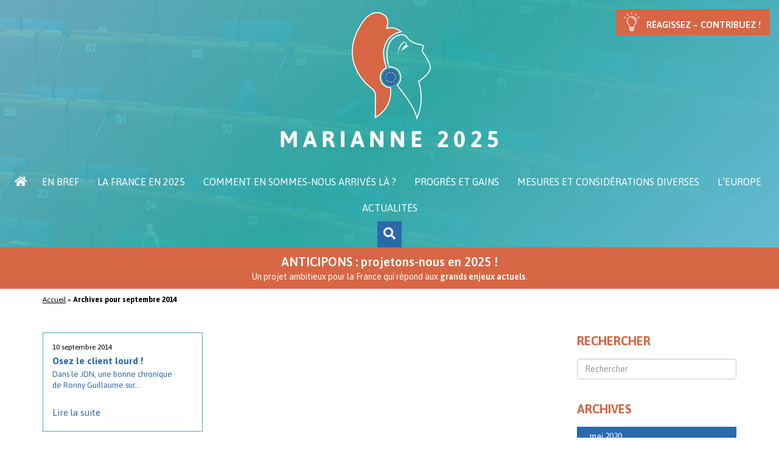

--- FILE ---
content_type: text/html; charset=UTF-8
request_url: https://www.marianne2025.fr/2014/09/
body_size: 16440
content:
<!DOCTYPE html>
<html lang="fr-FR" xmlns:fb="https://www.facebook.com/2008/fbml" xmlns:addthis="https://www.addthis.com/help/api-spec" >
<head>
    <meta http-equiv="content-type" content="text/html; charset=UTF-8" />
    
    <meta http-equiv="X-UA-Compatible" content="IE=edge">
    <meta name="viewport" content="width=device-width, initial-scale=1">
    <link rel="pingback" href="https://www.marianne2025.fr/xmlrpc.php" />
	
    <meta name='robots' content='noindex, follow' />

<!-- Google Tag Manager for WordPress by gtm4wp.com -->
<script data-cfasync="false" data-pagespeed-no-defer>
	var gtm4wp_datalayer_name = "dataLayer";
	var dataLayer = dataLayer || [];
</script>
<!-- End Google Tag Manager for WordPress by gtm4wp.com -->
	<!-- This site is optimized with the Yoast SEO plugin v26.8 - https://yoast.com/product/yoast-seo-wordpress/ -->
	<title>septembre 2014 - www.marianne2025.fr</title>
	<meta property="og:locale" content="fr_FR" />
	<meta property="og:type" content="website" />
	<meta property="og:title" content="septembre 2014 - www.marianne2025.fr" />
	<meta property="og:url" content="https://www.marianne2025.fr/2014/09/" />
	<meta property="og:site_name" content="www.marianne2025.fr" />
	<meta name="twitter:card" content="summary_large_image" />
	<script type="application/ld+json" class="yoast-schema-graph">{"@context":"https://schema.org","@graph":[{"@type":"CollectionPage","@id":"https://www.marianne2025.fr/2014/09/","url":"https://www.marianne2025.fr/2014/09/","name":"septembre 2014 - www.marianne2025.fr","isPartOf":{"@id":"https://www.marianne2025.fr/#website"},"breadcrumb":{"@id":"https://www.marianne2025.fr/2014/09/#breadcrumb"},"inLanguage":"fr-FR"},{"@type":"BreadcrumbList","@id":"https://www.marianne2025.fr/2014/09/#breadcrumb","itemListElement":[{"@type":"ListItem","position":1,"name":"Accueil","item":"https://www.marianne2025.fr/"},{"@type":"ListItem","position":2,"name":"Archives pour septembre 2014"}]},{"@type":"WebSite","@id":"https://www.marianne2025.fr/#website","url":"https://www.marianne2025.fr/","name":"www.marianne2025.fr","description":"","potentialAction":[{"@type":"SearchAction","target":{"@type":"EntryPoint","urlTemplate":"https://www.marianne2025.fr/?s={search_term_string}"},"query-input":{"@type":"PropertyValueSpecification","valueRequired":true,"valueName":"search_term_string"}}],"inLanguage":"fr-FR"}]}</script>
	<!-- / Yoast SEO plugin. -->


<link rel='dns-prefetch' href='//use.fontawesome.com' />
<style id='wp-img-auto-sizes-contain-inline-css' type='text/css'>
img:is([sizes=auto i],[sizes^="auto," i]){contain-intrinsic-size:3000px 1500px}
/*# sourceURL=wp-img-auto-sizes-contain-inline-css */
</style>
<link rel='stylesheet' id='formidable-css' href='https://www.marianne2025.fr/wp-content/plugins/formidable/css/formidableforms.css?ver=114359' type='text/css' media='all' />
<style id='wp-emoji-styles-inline-css' type='text/css'>

	img.wp-smiley, img.emoji {
		display: inline !important;
		border: none !important;
		box-shadow: none !important;
		height: 1em !important;
		width: 1em !important;
		margin: 0 0.07em !important;
		vertical-align: -0.1em !important;
		background: none !important;
		padding: 0 !important;
	}
/*# sourceURL=wp-emoji-styles-inline-css */
</style>
<style id='wp-block-library-inline-css' type='text/css'>
:root{--wp-block-synced-color:#7a00df;--wp-block-synced-color--rgb:122,0,223;--wp-bound-block-color:var(--wp-block-synced-color);--wp-editor-canvas-background:#ddd;--wp-admin-theme-color:#007cba;--wp-admin-theme-color--rgb:0,124,186;--wp-admin-theme-color-darker-10:#006ba1;--wp-admin-theme-color-darker-10--rgb:0,107,160.5;--wp-admin-theme-color-darker-20:#005a87;--wp-admin-theme-color-darker-20--rgb:0,90,135;--wp-admin-border-width-focus:2px}@media (min-resolution:192dpi){:root{--wp-admin-border-width-focus:1.5px}}.wp-element-button{cursor:pointer}:root .has-very-light-gray-background-color{background-color:#eee}:root .has-very-dark-gray-background-color{background-color:#313131}:root .has-very-light-gray-color{color:#eee}:root .has-very-dark-gray-color{color:#313131}:root .has-vivid-green-cyan-to-vivid-cyan-blue-gradient-background{background:linear-gradient(135deg,#00d084,#0693e3)}:root .has-purple-crush-gradient-background{background:linear-gradient(135deg,#34e2e4,#4721fb 50%,#ab1dfe)}:root .has-hazy-dawn-gradient-background{background:linear-gradient(135deg,#faaca8,#dad0ec)}:root .has-subdued-olive-gradient-background{background:linear-gradient(135deg,#fafae1,#67a671)}:root .has-atomic-cream-gradient-background{background:linear-gradient(135deg,#fdd79a,#004a59)}:root .has-nightshade-gradient-background{background:linear-gradient(135deg,#330968,#31cdcf)}:root .has-midnight-gradient-background{background:linear-gradient(135deg,#020381,#2874fc)}:root{--wp--preset--font-size--normal:16px;--wp--preset--font-size--huge:42px}.has-regular-font-size{font-size:1em}.has-larger-font-size{font-size:2.625em}.has-normal-font-size{font-size:var(--wp--preset--font-size--normal)}.has-huge-font-size{font-size:var(--wp--preset--font-size--huge)}.has-text-align-center{text-align:center}.has-text-align-left{text-align:left}.has-text-align-right{text-align:right}.has-fit-text{white-space:nowrap!important}#end-resizable-editor-section{display:none}.aligncenter{clear:both}.items-justified-left{justify-content:flex-start}.items-justified-center{justify-content:center}.items-justified-right{justify-content:flex-end}.items-justified-space-between{justify-content:space-between}.screen-reader-text{border:0;clip-path:inset(50%);height:1px;margin:-1px;overflow:hidden;padding:0;position:absolute;width:1px;word-wrap:normal!important}.screen-reader-text:focus{background-color:#ddd;clip-path:none;color:#444;display:block;font-size:1em;height:auto;left:5px;line-height:normal;padding:15px 23px 14px;text-decoration:none;top:5px;width:auto;z-index:100000}html :where(.has-border-color){border-style:solid}html :where([style*=border-top-color]){border-top-style:solid}html :where([style*=border-right-color]){border-right-style:solid}html :where([style*=border-bottom-color]){border-bottom-style:solid}html :where([style*=border-left-color]){border-left-style:solid}html :where([style*=border-width]){border-style:solid}html :where([style*=border-top-width]){border-top-style:solid}html :where([style*=border-right-width]){border-right-style:solid}html :where([style*=border-bottom-width]){border-bottom-style:solid}html :where([style*=border-left-width]){border-left-style:solid}html :where(img[class*=wp-image-]){height:auto;max-width:100%}:where(figure){margin:0 0 1em}html :where(.is-position-sticky){--wp-admin--admin-bar--position-offset:var(--wp-admin--admin-bar--height,0px)}@media screen and (max-width:600px){html :where(.is-position-sticky){--wp-admin--admin-bar--position-offset:0px}}

/*# sourceURL=wp-block-library-inline-css */
</style><style id='global-styles-inline-css' type='text/css'>
:root{--wp--preset--aspect-ratio--square: 1;--wp--preset--aspect-ratio--4-3: 4/3;--wp--preset--aspect-ratio--3-4: 3/4;--wp--preset--aspect-ratio--3-2: 3/2;--wp--preset--aspect-ratio--2-3: 2/3;--wp--preset--aspect-ratio--16-9: 16/9;--wp--preset--aspect-ratio--9-16: 9/16;--wp--preset--color--black: #000000;--wp--preset--color--cyan-bluish-gray: #abb8c3;--wp--preset--color--white: #ffffff;--wp--preset--color--pale-pink: #f78da7;--wp--preset--color--vivid-red: #cf2e2e;--wp--preset--color--luminous-vivid-orange: #ff6900;--wp--preset--color--luminous-vivid-amber: #fcb900;--wp--preset--color--light-green-cyan: #7bdcb5;--wp--preset--color--vivid-green-cyan: #00d084;--wp--preset--color--pale-cyan-blue: #8ed1fc;--wp--preset--color--vivid-cyan-blue: #0693e3;--wp--preset--color--vivid-purple: #9b51e0;--wp--preset--gradient--vivid-cyan-blue-to-vivid-purple: linear-gradient(135deg,rgb(6,147,227) 0%,rgb(155,81,224) 100%);--wp--preset--gradient--light-green-cyan-to-vivid-green-cyan: linear-gradient(135deg,rgb(122,220,180) 0%,rgb(0,208,130) 100%);--wp--preset--gradient--luminous-vivid-amber-to-luminous-vivid-orange: linear-gradient(135deg,rgb(252,185,0) 0%,rgb(255,105,0) 100%);--wp--preset--gradient--luminous-vivid-orange-to-vivid-red: linear-gradient(135deg,rgb(255,105,0) 0%,rgb(207,46,46) 100%);--wp--preset--gradient--very-light-gray-to-cyan-bluish-gray: linear-gradient(135deg,rgb(238,238,238) 0%,rgb(169,184,195) 100%);--wp--preset--gradient--cool-to-warm-spectrum: linear-gradient(135deg,rgb(74,234,220) 0%,rgb(151,120,209) 20%,rgb(207,42,186) 40%,rgb(238,44,130) 60%,rgb(251,105,98) 80%,rgb(254,248,76) 100%);--wp--preset--gradient--blush-light-purple: linear-gradient(135deg,rgb(255,206,236) 0%,rgb(152,150,240) 100%);--wp--preset--gradient--blush-bordeaux: linear-gradient(135deg,rgb(254,205,165) 0%,rgb(254,45,45) 50%,rgb(107,0,62) 100%);--wp--preset--gradient--luminous-dusk: linear-gradient(135deg,rgb(255,203,112) 0%,rgb(199,81,192) 50%,rgb(65,88,208) 100%);--wp--preset--gradient--pale-ocean: linear-gradient(135deg,rgb(255,245,203) 0%,rgb(182,227,212) 50%,rgb(51,167,181) 100%);--wp--preset--gradient--electric-grass: linear-gradient(135deg,rgb(202,248,128) 0%,rgb(113,206,126) 100%);--wp--preset--gradient--midnight: linear-gradient(135deg,rgb(2,3,129) 0%,rgb(40,116,252) 100%);--wp--preset--font-size--small: 13px;--wp--preset--font-size--medium: 20px;--wp--preset--font-size--large: 36px;--wp--preset--font-size--x-large: 42px;--wp--preset--spacing--20: 0.44rem;--wp--preset--spacing--30: 0.67rem;--wp--preset--spacing--40: 1rem;--wp--preset--spacing--50: 1.5rem;--wp--preset--spacing--60: 2.25rem;--wp--preset--spacing--70: 3.38rem;--wp--preset--spacing--80: 5.06rem;--wp--preset--shadow--natural: 6px 6px 9px rgba(0, 0, 0, 0.2);--wp--preset--shadow--deep: 12px 12px 50px rgba(0, 0, 0, 0.4);--wp--preset--shadow--sharp: 6px 6px 0px rgba(0, 0, 0, 0.2);--wp--preset--shadow--outlined: 6px 6px 0px -3px rgb(255, 255, 255), 6px 6px rgb(0, 0, 0);--wp--preset--shadow--crisp: 6px 6px 0px rgb(0, 0, 0);}:where(.is-layout-flex){gap: 0.5em;}:where(.is-layout-grid){gap: 0.5em;}body .is-layout-flex{display: flex;}.is-layout-flex{flex-wrap: wrap;align-items: center;}.is-layout-flex > :is(*, div){margin: 0;}body .is-layout-grid{display: grid;}.is-layout-grid > :is(*, div){margin: 0;}:where(.wp-block-columns.is-layout-flex){gap: 2em;}:where(.wp-block-columns.is-layout-grid){gap: 2em;}:where(.wp-block-post-template.is-layout-flex){gap: 1.25em;}:where(.wp-block-post-template.is-layout-grid){gap: 1.25em;}.has-black-color{color: var(--wp--preset--color--black) !important;}.has-cyan-bluish-gray-color{color: var(--wp--preset--color--cyan-bluish-gray) !important;}.has-white-color{color: var(--wp--preset--color--white) !important;}.has-pale-pink-color{color: var(--wp--preset--color--pale-pink) !important;}.has-vivid-red-color{color: var(--wp--preset--color--vivid-red) !important;}.has-luminous-vivid-orange-color{color: var(--wp--preset--color--luminous-vivid-orange) !important;}.has-luminous-vivid-amber-color{color: var(--wp--preset--color--luminous-vivid-amber) !important;}.has-light-green-cyan-color{color: var(--wp--preset--color--light-green-cyan) !important;}.has-vivid-green-cyan-color{color: var(--wp--preset--color--vivid-green-cyan) !important;}.has-pale-cyan-blue-color{color: var(--wp--preset--color--pale-cyan-blue) !important;}.has-vivid-cyan-blue-color{color: var(--wp--preset--color--vivid-cyan-blue) !important;}.has-vivid-purple-color{color: var(--wp--preset--color--vivid-purple) !important;}.has-black-background-color{background-color: var(--wp--preset--color--black) !important;}.has-cyan-bluish-gray-background-color{background-color: var(--wp--preset--color--cyan-bluish-gray) !important;}.has-white-background-color{background-color: var(--wp--preset--color--white) !important;}.has-pale-pink-background-color{background-color: var(--wp--preset--color--pale-pink) !important;}.has-vivid-red-background-color{background-color: var(--wp--preset--color--vivid-red) !important;}.has-luminous-vivid-orange-background-color{background-color: var(--wp--preset--color--luminous-vivid-orange) !important;}.has-luminous-vivid-amber-background-color{background-color: var(--wp--preset--color--luminous-vivid-amber) !important;}.has-light-green-cyan-background-color{background-color: var(--wp--preset--color--light-green-cyan) !important;}.has-vivid-green-cyan-background-color{background-color: var(--wp--preset--color--vivid-green-cyan) !important;}.has-pale-cyan-blue-background-color{background-color: var(--wp--preset--color--pale-cyan-blue) !important;}.has-vivid-cyan-blue-background-color{background-color: var(--wp--preset--color--vivid-cyan-blue) !important;}.has-vivid-purple-background-color{background-color: var(--wp--preset--color--vivid-purple) !important;}.has-black-border-color{border-color: var(--wp--preset--color--black) !important;}.has-cyan-bluish-gray-border-color{border-color: var(--wp--preset--color--cyan-bluish-gray) !important;}.has-white-border-color{border-color: var(--wp--preset--color--white) !important;}.has-pale-pink-border-color{border-color: var(--wp--preset--color--pale-pink) !important;}.has-vivid-red-border-color{border-color: var(--wp--preset--color--vivid-red) !important;}.has-luminous-vivid-orange-border-color{border-color: var(--wp--preset--color--luminous-vivid-orange) !important;}.has-luminous-vivid-amber-border-color{border-color: var(--wp--preset--color--luminous-vivid-amber) !important;}.has-light-green-cyan-border-color{border-color: var(--wp--preset--color--light-green-cyan) !important;}.has-vivid-green-cyan-border-color{border-color: var(--wp--preset--color--vivid-green-cyan) !important;}.has-pale-cyan-blue-border-color{border-color: var(--wp--preset--color--pale-cyan-blue) !important;}.has-vivid-cyan-blue-border-color{border-color: var(--wp--preset--color--vivid-cyan-blue) !important;}.has-vivid-purple-border-color{border-color: var(--wp--preset--color--vivid-purple) !important;}.has-vivid-cyan-blue-to-vivid-purple-gradient-background{background: var(--wp--preset--gradient--vivid-cyan-blue-to-vivid-purple) !important;}.has-light-green-cyan-to-vivid-green-cyan-gradient-background{background: var(--wp--preset--gradient--light-green-cyan-to-vivid-green-cyan) !important;}.has-luminous-vivid-amber-to-luminous-vivid-orange-gradient-background{background: var(--wp--preset--gradient--luminous-vivid-amber-to-luminous-vivid-orange) !important;}.has-luminous-vivid-orange-to-vivid-red-gradient-background{background: var(--wp--preset--gradient--luminous-vivid-orange-to-vivid-red) !important;}.has-very-light-gray-to-cyan-bluish-gray-gradient-background{background: var(--wp--preset--gradient--very-light-gray-to-cyan-bluish-gray) !important;}.has-cool-to-warm-spectrum-gradient-background{background: var(--wp--preset--gradient--cool-to-warm-spectrum) !important;}.has-blush-light-purple-gradient-background{background: var(--wp--preset--gradient--blush-light-purple) !important;}.has-blush-bordeaux-gradient-background{background: var(--wp--preset--gradient--blush-bordeaux) !important;}.has-luminous-dusk-gradient-background{background: var(--wp--preset--gradient--luminous-dusk) !important;}.has-pale-ocean-gradient-background{background: var(--wp--preset--gradient--pale-ocean) !important;}.has-electric-grass-gradient-background{background: var(--wp--preset--gradient--electric-grass) !important;}.has-midnight-gradient-background{background: var(--wp--preset--gradient--midnight) !important;}.has-small-font-size{font-size: var(--wp--preset--font-size--small) !important;}.has-medium-font-size{font-size: var(--wp--preset--font-size--medium) !important;}.has-large-font-size{font-size: var(--wp--preset--font-size--large) !important;}.has-x-large-font-size{font-size: var(--wp--preset--font-size--x-large) !important;}
/*# sourceURL=global-styles-inline-css */
</style>

<style id='classic-theme-styles-inline-css' type='text/css'>
/*! This file is auto-generated */
.wp-block-button__link{color:#fff;background-color:#32373c;border-radius:9999px;box-shadow:none;text-decoration:none;padding:calc(.667em + 2px) calc(1.333em + 2px);font-size:1.125em}.wp-block-file__button{background:#32373c;color:#fff;text-decoration:none}
/*# sourceURL=/wp-includes/css/classic-themes.min.css */
</style>
<link rel='stylesheet' id='responsive-lightbox-swipebox-css' href='https://www.marianne2025.fr/wp-content/plugins/responsive-lightbox/assets/swipebox/swipebox.min.css?ver=1.5.2' type='text/css' media='all' />
<link rel='stylesheet' id='eeb-css-frontend-css' href='https://www.marianne2025.fr/wp-content/plugins/email-encoder-bundle/assets/css/style.css?ver=54d4eedc552c499c4a8d6b89c23d3df1' type='text/css' media='all' />
<link rel='stylesheet' id='bootstrap-css-css' href='https://www.marianne2025.fr/wp-content/themes/marianne/css/bootstrap.css?ver=e2d677d71a217fcd5066cc7346f5afb6' type='text/css' media='all' />
<link rel='stylesheet' id='stylesheet-css' href='https://www.marianne2025.fr/wp-content/themes/marianne/style.css?ver=1' type='text/css' media='all' />
<link rel='stylesheet' id='jquery-font-awesome-css-css' href='https://use.fontawesome.com/releases/v5.7.1/css/all.css?ver=e2d677d71a217fcd5066cc7346f5afb6' type='text/css' media='all' />
<link rel='stylesheet' id='jquery-slick-css-css' href='https://www.marianne2025.fr/wp-content/themes/marianne/js/slick/slick.css?ver=e2d677d71a217fcd5066cc7346f5afb6' type='text/css' media='all' />
<link rel='stylesheet' id='axeptio/main-css' href='https://www.marianne2025.fr/wp-content/plugins/axeptio-sdk-integration/dist/css/frontend/main.css' type='text/css' media='all' />
<link rel='stylesheet' id='addthis_all_pages-css' href='https://www.marianne2025.fr/wp-content/plugins/addthis/frontend/build/addthis_wordpress_public.min.css?ver=e2d677d71a217fcd5066cc7346f5afb6' type='text/css' media='all' />
<style id='rocket-lazyload-inline-css' type='text/css'>
.rll-youtube-player{position:relative;padding-bottom:56.23%;height:0;overflow:hidden;max-width:100%;}.rll-youtube-player:focus-within{outline: 2px solid currentColor;outline-offset: 5px;}.rll-youtube-player iframe{position:absolute;top:0;left:0;width:100%;height:100%;z-index:100;background:0 0}.rll-youtube-player img{bottom:0;display:block;left:0;margin:auto;max-width:100%;width:100%;position:absolute;right:0;top:0;border:none;height:auto;-webkit-transition:.4s all;-moz-transition:.4s all;transition:.4s all}.rll-youtube-player img:hover{-webkit-filter:brightness(75%)}.rll-youtube-player .play{height:100%;width:100%;left:0;top:0;position:absolute;background:url(https://www.marianne2025.fr/wp-content/plugins/wp-rocket/assets/img/youtube.png) no-repeat center;background-color: transparent !important;cursor:pointer;border:none;}
/*# sourceURL=rocket-lazyload-inline-css */
</style>
<script type="text/javascript" src="https://www.marianne2025.fr/wp-includes/js/jquery/jquery.min.js?ver=3.7.1" id="jquery-core-js"></script>
<script type="text/javascript" src="https://www.marianne2025.fr/wp-includes/js/jquery/jquery-migrate.min.js?ver=3.4.1" id="jquery-migrate-js"></script>
<script type="text/javascript" src="https://www.marianne2025.fr/wp-content/plugins/responsive-lightbox/assets/dompurify/purify.min.js?ver=3.3.1" id="dompurify-js"></script>
<script type="text/javascript" id="responsive-lightbox-sanitizer-js-before">
/* <![CDATA[ */
window.RLG = window.RLG || {}; window.RLG.sanitizeAllowedHosts = ["youtube.com","www.youtube.com","youtu.be","vimeo.com","player.vimeo.com"];
//# sourceURL=responsive-lightbox-sanitizer-js-before
/* ]]> */
</script>
<script type="text/javascript" src="https://www.marianne2025.fr/wp-content/plugins/responsive-lightbox/js/sanitizer.js?ver=2.7.0" id="responsive-lightbox-sanitizer-js"></script>
<script type="text/javascript" src="https://www.marianne2025.fr/wp-content/plugins/responsive-lightbox/assets/swipebox/jquery.swipebox.min.js?ver=1.5.2" id="responsive-lightbox-swipebox-js"></script>
<script type="text/javascript" src="https://www.marianne2025.fr/wp-includes/js/underscore.min.js?ver=1.13.7" id="underscore-js"></script>
<script type="text/javascript" src="https://www.marianne2025.fr/wp-content/plugins/responsive-lightbox/assets/infinitescroll/infinite-scroll.pkgd.min.js?ver=4.0.1" id="responsive-lightbox-infinite-scroll-js"></script>
<script type="text/javascript" id="responsive-lightbox-js-before">
/* <![CDATA[ */
var rlArgs = {"script":"swipebox","selector":"prettyphoto","customEvents":"ajaxComplete","activeGalleries":true,"animation":true,"hideCloseButtonOnMobile":false,"removeBarsOnMobile":false,"hideBars":true,"hideBarsDelay":5000,"videoMaxWidth":1080,"useSVG":true,"loopAtEnd":false,"woocommerce_gallery":false,"ajaxurl":"https:\/\/www.marianne2025.fr\/wp-admin\/admin-ajax.php","nonce":"2f2cd7c780","preview":false,"postId":400,"scriptExtension":false};

//# sourceURL=responsive-lightbox-js-before
/* ]]> */
</script>
<script type="text/javascript" src="https://www.marianne2025.fr/wp-content/plugins/responsive-lightbox/js/front.js?ver=2.7.0" id="responsive-lightbox-js"></script>
<script type="text/javascript" src="https://www.marianne2025.fr/wp-content/plugins/email-encoder-bundle/assets/js/custom.js?ver=2c542c9989f589cd5318f5cef6a9ecd7" id="eeb-js-frontend-js"></script>
<script type="text/javascript" src="https://www.marianne2025.fr/wp-content/themes/marianne/js/bootstrap.min.js?ver=e2d677d71a217fcd5066cc7346f5afb6" id="bootstrap-js-js"></script>
<script type="text/javascript" src="https://www.marianne2025.fr/wp-content/themes/marianne/js/slick/slick.min.js?ver=e2d677d71a217fcd5066cc7346f5afb6" id="jquery-slick-min-js"></script>
<script type="text/javascript" src="https://www.marianne2025.fr/wp-content/themes/marianne/js/functions.js?ver=e2d677d71a217fcd5066cc7346f5afb6" id="nr-functions-js"></script>
<script></script><link rel="https://api.w.org/" href="https://www.marianne2025.fr/wp-json/" />
<!-- Google Tag Manager for WordPress by gtm4wp.com -->
<!-- GTM Container placement set to automatic -->
<script data-cfasync="false" data-pagespeed-no-defer type="text/javascript">
	var dataLayer_content = {"pagePostType":"post","pagePostType2":"month-post"};
	dataLayer.push( dataLayer_content );
</script>
<script data-cfasync="false" data-pagespeed-no-defer type="text/javascript">
(function(w,d,s,l,i){w[l]=w[l]||[];w[l].push({'gtm.start':
new Date().getTime(),event:'gtm.js'});var f=d.getElementsByTagName(s)[0],
j=d.createElement(s),dl=l!='dataLayer'?'&l='+l:'';j.async=true;j.src=
'//www.googletagmanager.com/gtm.js?id='+i+dl;f.parentNode.insertBefore(j,f);
})(window,document,'script','dataLayer','GTM-MW828XX');
</script>
<!-- End Google Tag Manager for WordPress by gtm4wp.com --><style type="text/css">.recentcomments a{display:inline !important;padding:0 !important;margin:0 !important;}</style><meta name="generator" content="Powered by WPBakery Page Builder - drag and drop page builder for WordPress."/>
<link rel="icon" href="https://www.marianne2025.fr/wp-content/uploads/2019/02/cropped-logo-favicon-3-32x32.png" sizes="32x32" />
<link rel="icon" href="https://www.marianne2025.fr/wp-content/uploads/2019/02/cropped-logo-favicon-3-192x192.png" sizes="192x192" />
<link rel="apple-touch-icon" href="https://www.marianne2025.fr/wp-content/uploads/2019/02/cropped-logo-favicon-3-180x180.png" />
<meta name="msapplication-TileImage" content="https://www.marianne2025.fr/wp-content/uploads/2019/02/cropped-logo-favicon-3-270x270.png" />
<noscript><style> .wpb_animate_when_almost_visible { opacity: 1; }</style></noscript><noscript><style id="rocket-lazyload-nojs-css">.rll-youtube-player, [data-lazy-src]{display:none !important;}</style></noscript>	
										
	<!-- Global site tag (gtag.js) - Google Analytics -->
	<script async src="https://www.googletagmanager.com/gtag/js?id=UA-45965614-65"></script>
	<script>
	  window.dataLayer = window.dataLayer || [];
	  function gtag(){dataLayer.push(arguments);}
	  gtag('js', new Date());

	  gtag('config', 'UA-45965614-65');
	</script>

<meta name="generator" content="WP Rocket 3.20.3" data-wpr-features="wpr_lazyload_images wpr_lazyload_iframes wpr_preload_links wpr_desktop" /></head>

<body data-rsssl=1 class="archive date wp-theme-marianne wpb-js-composer js-comp-ver-8.7.2 vc_responsive">

	<div data-rocket-location-hash="c5c27946a1e0134584fa3c25526d8df6" class="header hidden-print">
		<div data-rocket-location-hash="e1b9bfef7f3166d374977427b0d46137" class="top-container">
	<div data-rocket-location-hash="fa188c3609af37c0c8e646a4927f29cd" class="widget-header-1">
		<div id="widgetbutton-2" class="widget widget_widgetbutton">		
			<a class="WidgetButton btn btn-default" href="/contact">Réagissez &#8211; Contribuez !</a>
		
		</div>	</div>
</div>
<div data-rocket-location-hash="3835e50fd98c63653055db858806cdbc" class="header-container">
	<div data-rocket-location-hash="0841f15ebf099eeaba6f2c7f735d0671" class="container">
		<div data-rocket-location-hash="fbef79bff5c4e1958e7a956f6ebbfa64" class="row">
			<div class="col-sm-12 header-logo header-col-1">
									<a href="https://www.marianne2025.fr/"><img src="data:image/svg+xml,%3Csvg%20xmlns='http://www.w3.org/2000/svg'%20viewBox='0%200%20358%20223'%3E%3C/svg%3E" height="223" width="358" alt="www.marianne2025.fr" data-lazy-src="https://www.marianne2025.fr/wp-content/uploads/2019/02/logo.png" /><noscript><img src="https://www.marianne2025.fr/wp-content/uploads/2019/02/logo.png" height="223" width="358" alt="www.marianne2025.fr" /></noscript></a>
							</div>
			<!--
			<div class="col-xs-5 col-sm-9 col-md-9 col-lg-8 header-col-3">	
				
				<div class="widget-header-1">
									</div>
		
				<div class="widget-header-2">
									</div>
				
				
				<span class="main-menu-toggle hidden-md hidden-lg"><span></span><span></span><span></span></span>
				<nav class="main-navigation" role="navigation">
									</nav>
				
			</div>
			-->
		</div>
	</div>
</div>
	
		
	<div data-rocket-location-hash="ba1c52d30438fe51a15a99d2fc996f67" class="menu-spacing"></div>
	<div data-rocket-location-hash="6de130264477a70e944d309f1202b6f4" class="menu-container">
		<div data-rocket-location-hash="32c5c7e37ea17d9a98b3abadb58964bf" class="container-fluid">
			<div data-rocket-location-hash="af6db807a44d57b4021767a2d0c58dc3" class="row">
				<span class="main-menu-toggle main-menu-toggle-nav  visible-xs visible-sm" title="MENU"><span></span><span></span><span></span></span>
				<nav class="main-navigation" role="navigation">
					<div class="nav-main-menu"><ul id="menu-main" class="main-menu menu"><li id="menu-item-323" class="menu-item menu-item-type-post_type menu-item-object-page menu-item-home menu-item-323 wpse-object-id-2"><a href="https://www.marianne2025.fr/">Accueil</a></li>
<li id="menu-item-32" class="menu-item menu-item-type-post_type menu-item-object-page menu-item-has-children menu-item-32 wpse-object-id-16"><a href="https://www.marianne2025.fr/en-bref/">En bref</a>
<ul class="sub-menu">
	<li id="menu-item-33" class="menu-item menu-item-type-post_type menu-item-object-page menu-item-33 wpse-object-id-17"><a href="https://www.marianne2025.fr/en-bref/des-objectifs-ambitieux/">Des objectifs ambitieux</a></li>
	<li id="menu-item-34" class="menu-item menu-item-type-post_type menu-item-object-page menu-item-34 wpse-object-id-18"><a href="https://www.marianne2025.fr/en-bref/un-perimetre-clair/">Un périmètre clair</a></li>
	<li id="menu-item-35" class="menu-item menu-item-type-post_type menu-item-object-page menu-item-35 wpse-object-id-19"><a href="https://www.marianne2025.fr/en-bref/un-veritable-changement-de-monde-pour-la-france/">Un véritable changement de monde pour la France</a></li>
	<li id="menu-item-36" class="menu-item menu-item-type-post_type menu-item-object-page menu-item-36 wpse-object-id-20"><a href="https://www.marianne2025.fr/en-bref/des-resultats-spectaculaires-pour-les-francais/">Des résultats spectaculaires pour les français</a></li>
	<li id="menu-item-37" class="menu-item menu-item-type-post_type menu-item-object-page menu-item-37 wpse-object-id-21"><a href="https://www.marianne2025.fr/en-bref/une-demarche-directe/">Une démarche directe</a></li>
	<li id="menu-item-38" class="menu-item menu-item-type-post_type menu-item-object-page menu-item-38 wpse-object-id-22"><a href="https://www.marianne2025.fr/en-bref/des-couts-importants-mais-vite-amortis/">Des coûts importants mais vite amortis</a></li>
	<li id="menu-item-39" class="menu-item menu-item-type-post_type menu-item-object-page menu-item-39 wpse-object-id-23"><a href="https://www.marianne2025.fr/en-bref/une-europe-forte-avec-la-france-comme-premier-de-cordee/">Une Europe forte, avec la France comme premier de cordée</a></li>
	<li id="menu-item-40" class="menu-item menu-item-type-post_type menu-item-object-page menu-item-40 wpse-object-id-24"><a href="https://www.marianne2025.fr/en-bref/quelques-chiffres-et-notions/">Quelques chiffres et notions</a></li>
	<li id="menu-item-41" class="menu-item menu-item-type-post_type menu-item-object-page menu-item-41 wpse-object-id-25"><a href="https://www.marianne2025.fr/en-bref/plan-de-la-presentation-detaillee/">Plan de présentation détaillée</a></li>
</ul>
</li>
<li id="menu-item-170" class="menu-item menu-item-type-post_type menu-item-object-page menu-item-has-children menu-item-170 wpse-object-id-106"><a href="https://www.marianne2025.fr/la-france-en-2025/">La France en 2025</a>
<ul class="sub-menu">
	<li id="menu-item-171" class="menu-item menu-item-type-post_type menu-item-object-page menu-item-171 wpse-object-id-111"><a href="https://www.marianne2025.fr/la-france-en-2025/lorganisation-territoriale-a-3-etages/">L’organisation territoriale à 3 étages</a></li>
	<li id="menu-item-172" class="menu-item menu-item-type-post_type menu-item-object-page menu-item-172 wpse-object-id-112"><a href="https://www.marianne2025.fr/la-france-en-2025/le-vote-electronique/">Le vote électronique</a></li>
	<li id="menu-item-173" class="menu-item menu-item-type-post_type menu-item-object-page menu-item-173 wpse-object-id-113"><a href="https://www.marianne2025.fr/la-france-en-2025/la-nouvelle-republique/">La Nouvelle République</a></li>
	<li id="menu-item-174" class="menu-item menu-item-type-post_type menu-item-object-page menu-item-174 wpse-object-id-114"><a href="https://www.marianne2025.fr/la-france-en-2025/la-vie-sans-argent-liquide/">La vie sans argent liquide</a></li>
	<li id="menu-item-324" class="menu-item menu-item-type-post_type menu-item-object-page menu-item-324 wpse-object-id-321"><a href="https://www.marianne2025.fr/la-france-en-2025/la-caisse-nationale/">La Caisse Nationale</a></li>
	<li id="menu-item-325" class="menu-item menu-item-type-post_type menu-item-object-page menu-item-325 wpse-object-id-322"><a href="https://www.marianne2025.fr/la-france-en-2025/les-nouvelles-conditions-de-travail-du-fonctionnaire/">Les nouvelles conditions de travail du fonctionnaire</a></li>
	<li id="menu-item-175" class="menu-item menu-item-type-post_type menu-item-object-page menu-item-175 wpse-object-id-115"><a href="https://www.marianne2025.fr/la-france-en-2025/la-cite-nationale/">La Cité Nationale</a></li>
	<li id="menu-item-1104" class="menu-item menu-item-type-post_type menu-item-object-page menu-item-1104 wpse-object-id-1090"><a href="https://www.marianne2025.fr/la-france-en-2025/le-systeme-de-retraite/">Le système de retraite</a></li>
	<li id="menu-item-176" class="menu-item menu-item-type-post_type menu-item-object-page menu-item-176 wpse-object-id-116"><a href="https://www.marianne2025.fr/la-france-en-2025/le-citoyen-particulier-et-marianne/">Le citoyen particulier et Marianne</a></li>
	<li id="menu-item-177" class="menu-item menu-item-type-post_type menu-item-object-page menu-item-177 wpse-object-id-117"><a href="https://www.marianne2025.fr/la-france-en-2025/la-tba/">La TBA</a></li>
	<li id="menu-item-178" class="menu-item menu-item-type-post_type menu-item-object-page menu-item-178 wpse-object-id-118"><a href="https://www.marianne2025.fr/la-france-en-2025/lentreprise-et-marianne/">L’entreprise et Marianne</a></li>
	<li id="menu-item-179" class="menu-item menu-item-type-post_type menu-item-object-page menu-item-179 wpse-object-id-119"><a href="https://www.marianne2025.fr/la-france-en-2025/le-controle-a-360-du-fairplay-citoyen/">Le contrôle à 360° du fairplay citoyen</a></li>
	<li id="menu-item-180" class="menu-item menu-item-type-post_type menu-item-object-page menu-item-180 wpse-object-id-120"><a href="https://www.marianne2025.fr/la-france-en-2025/le-systeme-dinformations-marianne/">Le système d’informations Marianne</a></li>
	<li id="menu-item-181" class="menu-item menu-item-type-post_type menu-item-object-page menu-item-181 wpse-object-id-121"><a href="https://www.marianne2025.fr/la-france-en-2025/lorganisation-autour-de-marianne-maintenance/">L’organisation autour de Marianne – Maintenance</a></li>
</ul>
</li>
<li id="menu-item-182" class="menu-item menu-item-type-post_type menu-item-object-page menu-item-has-children menu-item-182 wpse-object-id-107"><a href="https://www.marianne2025.fr/comment-en-est-on-arrive-la/">Comment en sommes-nous arrivés là ?</a>
<ul class="sub-menu">
	<li id="menu-item-530" class="menu-item menu-item-type-post_type menu-item-object-page menu-item-530 wpse-object-id-528"><a href="https://www.marianne2025.fr/comment-en-est-on-arrive-la/oui-mais-comment-le-projet-a-t-il-ete-enterine/">Oui, mais comment le projet a-t-il été entériné ?</a></li>
	<li id="menu-item-534" class="menu-item menu-item-type-post_type menu-item-object-page menu-item-534 wpse-object-id-532"><a href="https://www.marianne2025.fr/comment-en-est-on-arrive-la/mise-en-place-de-lequipe-projet/">Mise en place de l’équipe projet</a></li>
	<li id="menu-item-537" class="menu-item menu-item-type-post_type menu-item-object-page menu-item-537 wpse-object-id-535"><a href="https://www.marianne2025.fr/comment-en-est-on-arrive-la/ecriture-et-adoption-de-la-nouvelle-constitution/">Écriture et adoption de la nouvelle Constitution</a></li>
	<li id="menu-item-578" class="menu-item menu-item-type-post_type menu-item-object-page menu-item-578 wpse-object-id-571"><a href="https://www.marianne2025.fr/comment-en-est-on-arrive-la/plan-de-disparition-de-largent-liquide/">Plan de disparition de l’argent liquide</a></li>
	<li id="menu-item-579" class="menu-item menu-item-type-post_type menu-item-object-page menu-item-579 wpse-object-id-572"><a href="https://www.marianne2025.fr/comment-en-est-on-arrive-la/plan-de-regroupement-des-communes-en-intercos/">Plan de regroupement des communes en intercos</a></li>
	<li id="menu-item-580" class="menu-item menu-item-type-post_type menu-item-object-page menu-item-580 wpse-object-id-573"><a href="https://www.marianne2025.fr/comment-en-est-on-arrive-la/pc-virtuel-pour-toute-ladministration/">PC virtuel pour toute l’administration</a></li>
	<li id="menu-item-581" class="menu-item menu-item-type-post_type menu-item-object-page menu-item-581 wpse-object-id-574"><a href="https://www.marianne2025.fr/comment-en-est-on-arrive-la/grand-demenagement-a-la-cite-nationale/">Grand déménagement à la Cité Nationale</a></li>
	<li id="menu-item-582" class="menu-item menu-item-type-post_type menu-item-object-page menu-item-582 wpse-object-id-575"><a href="https://www.marianne2025.fr/comment-en-est-on-arrive-la/elections-generales/">Élections générales</a></li>
	<li id="menu-item-583" class="menu-item menu-item-type-post_type menu-item-object-page menu-item-583 wpse-object-id-576"><a href="https://www.marianne2025.fr/comment-en-est-on-arrive-la/installation-de-la-caisse-nationale/">Installation de la Caisse Nationale</a></li>
	<li id="menu-item-584" class="menu-item menu-item-type-post_type menu-item-object-page menu-item-584 wpse-object-id-577"><a href="https://www.marianne2025.fr/comment-en-est-on-arrive-la/conception-realisation-et-integration-de-lapplication-marianne/">Conception, réalisation et intégration de l’application Marianne</a></li>
</ul>
</li>
<li id="menu-item-183" class="menu-item menu-item-type-post_type menu-item-object-page menu-item-has-children menu-item-183 wpse-object-id-108"><a href="https://www.marianne2025.fr/progres-gains/">Progrès et gains</a>
<ul class="sub-menu">
	<li id="menu-item-184" class="menu-item menu-item-type-post_type menu-item-object-page menu-item-184 wpse-object-id-122"><a href="https://www.marianne2025.fr/progres-gains/gains-financiers-directs/">Gains financiers directs</a></li>
	<li id="menu-item-185" class="menu-item menu-item-type-post_type menu-item-object-page menu-item-185 wpse-object-id-123"><a href="https://www.marianne2025.fr/progres-gains/avantages-pour-les-particuliers/">Avantages pour les particuliers</a></li>
	<li id="menu-item-186" class="menu-item menu-item-type-post_type menu-item-object-page menu-item-186 wpse-object-id-124"><a href="https://www.marianne2025.fr/progres-gains/avantages-pour-les-entreprises/">Avantages pour les entreprises</a></li>
	<li id="menu-item-187" class="menu-item menu-item-type-post_type menu-item-object-page menu-item-187 wpse-object-id-125"><a href="https://www.marianne2025.fr/progres-gains/avantages-pour-les-commerces/">Avantages pour les commerces</a></li>
	<li id="menu-item-188" class="menu-item menu-item-type-post_type menu-item-object-page menu-item-188 wpse-object-id-126"><a href="https://www.marianne2025.fr/progres-gains/avantages-pour-les-fonctionnaires/">Avantages pour les fonctionnaires</a></li>
	<li id="menu-item-189" class="menu-item menu-item-type-post_type menu-item-object-page menu-item-189 wpse-object-id-127"><a href="https://www.marianne2025.fr/progres-gains/avantages-pour-la-planete/">Avantages pour la planète</a></li>
	<li id="menu-item-190" class="menu-item menu-item-type-post_type menu-item-object-page menu-item-190 wpse-object-id-128"><a href="https://www.marianne2025.fr/progres-gains/avancees-diverses/">Gains financiers indirects</a></li>
	<li id="menu-item-191" class="menu-item menu-item-type-post_type menu-item-object-page menu-item-191 wpse-object-id-129"><a href="https://www.marianne2025.fr/progres-gains/un-excedent-considerable/">Un excédant considérable</a></li>
</ul>
</li>
<li id="menu-item-192" class="menu-item menu-item-type-post_type menu-item-object-page menu-item-has-children menu-item-192 wpse-object-id-109"><a href="https://www.marianne2025.fr/mesures-considerations-diverses/">Mesures et considérations diverses</a>
<ul class="sub-menu">
	<li id="menu-item-193" class="menu-item menu-item-type-post_type menu-item-object-page menu-item-193 wpse-object-id-130"><a href="https://www.marianne2025.fr/mesures-considerations-diverses/paris-respire/">Paris respire</a></li>
	<li id="menu-item-194" class="menu-item menu-item-type-post_type menu-item-object-page menu-item-194 wpse-object-id-131"><a href="https://www.marianne2025.fr/mesures-considerations-diverses/refonte-des-regles/">Refonte des règles</a></li>
	<li id="menu-item-195" class="menu-item menu-item-type-post_type menu-item-object-page menu-item-195 wpse-object-id-132"><a href="https://www.marianne2025.fr/mesures-considerations-diverses/la-decentralisation/">La décentralisation</a></li>
	<li id="menu-item-605" class="menu-item menu-item-type-post_type menu-item-object-page menu-item-605 wpse-object-id-603"><a href="https://www.marianne2025.fr/mesures-considerations-diverses/la-tva/">La TVA</a></li>
	<li id="menu-item-746" class="menu-item menu-item-type-post_type menu-item-object-page menu-item-746 wpse-object-id-744"><a href="https://www.marianne2025.fr/mesures-considerations-diverses/les-regimes-micro-entreprises/">Les régimes micro-entreprises</a></li>
	<li id="menu-item-196" class="menu-item menu-item-type-post_type menu-item-object-page menu-item-196 wpse-object-id-133"><a href="https://www.marianne2025.fr/mesures-considerations-diverses/les-comites-theodule/">Les comités Théodule</a></li>
	<li id="menu-item-197" class="menu-item menu-item-type-post_type menu-item-object-page menu-item-197 wpse-object-id-134"><a href="https://www.marianne2025.fr/mesures-considerations-diverses/largent-na-pas-dodeur/">L’argent n’a pas d’odeur</a></li>
	<li id="menu-item-198" class="menu-item menu-item-type-post_type menu-item-object-page menu-item-198 wpse-object-id-135"><a href="https://www.marianne2025.fr/mesures-considerations-diverses/leducation-citoyenne/">L’éducation citoyenne</a></li>
	<li id="menu-item-200" class="menu-item menu-item-type-post_type menu-item-object-page menu-item-200 wpse-object-id-137"><a href="https://www.marianne2025.fr/mesures-considerations-diverses/marianne-et-les-progiciels-metier/">Marianne et les progiciels métier</a></li>
</ul>
</li>
<li id="menu-item-202" class="menu-item menu-item-type-post_type menu-item-object-page menu-item-202 wpse-object-id-110"><a href="https://www.marianne2025.fr/leurope/">L’Europe</a></li>
<li id="menu-item-942" class="menu-item menu-item-type-post_type menu-item-object-page current_page_parent menu-item-942 wpse-object-id-102"><a href="https://www.marianne2025.fr/actualites/">Actualités</a></li>
</ul></div>					<span id="headersearchform-2" class="widget widget_headersearchform">		
		<div class="HeaderSearchForm_container widget_top_container">
			<form class="HeaderSearchForm_block" action="/" method="get">
				<input type="text" name="s" class="input_search"/>
				<!--<input type="hidden" name="post_type" value="product">-->
			</form>
			<span class="HeaderSearchForm_btn fa fa-search"></span>
		</div>
		
		<script>
		jQuery(document).ready(function(){ 
			jQuery('.HeaderSearchForm_btn').click(function(){ 
				jQuery('.HeaderSearchForm_container').toggleClass('active'); 
				jQuery('.HeaderSearchForm_container input').focus(); 
			}) 
		});
		</script>
		</span>				</nav>
				
			</div>
		</div>
	</div>
	
	</div>
	<div data-rocket-location-hash="4004f8d01884b6a4e59b2edc0662fabf" class="block-chapo"><b class="fontsize-up-1">ANTICIPONS : projetons-nous en 2025 !</b><br />Un projet ambitieux pour la France qui répond aux <b>grands enjeux actuels.</b></div>
	
		<div data-rocket-location-hash="5e1781c4c37ac55b1fb6778595bb3cf6" class="container breadcrumbs hidden-print" typeof="BreadcrumbList" vocab="http://schema.org/">
	<div data-rocket-location-hash="ca8628f43eda5e53527be2e6845b5a8b" class="row">
		<div data-rocket-location-hash="5f28fc2a5b78f5045392c3acacffb560" class="col-sm-12">
		<p id="breadcrumbs"><span><span><a href="https://www.marianne2025.fr/">Accueil</a></span> » <span class="breadcrumb_last" aria-current="page">Archives pour septembre 2014</span></span></p>		</div>
	</div>
</div>	<div data-rocket-location-hash="7a119f62a76f7baae46276f8a7510f03" class="banner-separator"></div><!-- start content container -->

<div data-rocket-location-hash="bc9ce77c2eb2d0c6ce9f7614f4841d84" class="container posts-container">
	<div class="row">
		<div data-rocket-location-hash="6105eeedb57201e1350f82568dc1cb40" class="col-sm-9">
			
							<!-- <h1 class="main-title"></h1> -->
					
			

			
			
						
			<div class="blog-posts-list">
			
				<a href="https://www.marianne2025.fr/osez-le-client-lourd/" class="excerpt-post-skin post-skin-3 cat_1">
		<span class="post-text">
		<span class="post-date">10 septembre 2014</span>
		<!--<span class="post-category"></span>-->
		<span class="post-title">Osez le client lourd !</span>
		<span class="post-excerpt">Dans le JDN, une bonne chronique de Ronny Guillaume sur...</span> 
		<span class="post-readmore"><span>Lire la suite</span></span>
	</span>
</a>			
	
						</div>	
				
			<div class="paginate-container">
						</div>
				
			
		</div>
		
				<div data-rocket-location-hash="dd74426adf8d53147065cea42d10d4d2" class="col-sm-3 right-sidebar">
			<div class="fixed-sidebar">
				<aside id="search-3" class="widget widget_search"><p class="sidebar-widget-title">Rechercher</p><form role="search" method="get" id="searchform" action="https://www.marianne2025.fr/">
	<div class="inner">
		<span class="glyphicon glyphicon-search"></span>
		<input type="text" value="" placeholder="Rechercher" name="s" id="s" />
	</div>
</form></aside><aside id="archives-3" class="widget widget_archive"><p class="sidebar-widget-title">Archives</p>
			<ul>
					<li><a href='https://www.marianne2025.fr/2020/05/'>mai 2020</a></li>
	<li><a href='https://www.marianne2025.fr/2020/04/'>avril 2020</a></li>
	<li><a href='https://www.marianne2025.fr/2020/03/'>mars 2020</a></li>
	<li><a href='https://www.marianne2025.fr/2020/02/'>février 2020</a></li>
	<li><a href='https://www.marianne2025.fr/2019/07/'>juillet 2019</a></li>
	<li><a href='https://www.marianne2025.fr/2019/06/'>juin 2019</a></li>
	<li><a href='https://www.marianne2025.fr/2019/05/'>mai 2019</a></li>
	<li><a href='https://www.marianne2025.fr/2019/01/'>janvier 2019</a></li>
	<li><a href='https://www.marianne2025.fr/2018/12/'>décembre 2018</a></li>
	<li><a href='https://www.marianne2025.fr/2018/02/'>février 2018</a></li>
	<li><a href='https://www.marianne2025.fr/2017/11/'>novembre 2017</a></li>
	<li><a href='https://www.marianne2025.fr/2017/03/'>mars 2017</a></li>
	<li><a href='https://www.marianne2025.fr/2016/11/'>novembre 2016</a></li>
	<li><a href='https://www.marianne2025.fr/2016/10/'>octobre 2016</a></li>
	<li><a href='https://www.marianne2025.fr/2016/02/'>février 2016</a></li>
	<li><a href='https://www.marianne2025.fr/2015/09/'>septembre 2015</a></li>
	<li><a href='https://www.marianne2025.fr/2014/09/' aria-current="page">septembre 2014</a></li>
	<li><a href='https://www.marianne2025.fr/2014/04/'>avril 2014</a></li>
	<li><a href='https://www.marianne2025.fr/2013/11/'>novembre 2013</a></li>
	<li><a href='https://www.marianne2025.fr/2011/04/'>avril 2011</a></li>
	<li><a href='https://www.marianne2025.fr/2011/01/'>janvier 2011</a></li>
	<li><a href='https://www.marianne2025.fr/2008/05/'>mai 2008</a></li>
			</ul>

			</aside>			</div>
		</div>
			</div>
</div>

<!-- end content container -->


<div data-rocket-location-hash="5a1be5fc05be33102131fad0011a2429" class="footer-container  hidden-print">
	<div data-rocket-location-hash="4c540835e72d0520b255e1d4586334f4" class="container">
	   <div class="row">
			<div class="col-footer col-footer-1 footer-widget footer-widget-1">
				<div id="media_image-6" class="widget widget_media_image"><img width="358" height="223" src="data:image/svg+xml,%3Csvg%20xmlns='http://www.w3.org/2000/svg'%20viewBox='0%200%20358%20223'%3E%3C/svg%3E" class="image wp-image-11  attachment-full size-full" alt="Marianne 2025" style="max-width: 100%; height: auto;" decoding="async" data-lazy-srcset="https://www.marianne2025.fr/wp-content/uploads/2019/02/logo.png 358w, https://www.marianne2025.fr/wp-content/uploads/2019/02/logo-150x93.png 150w, https://www.marianne2025.fr/wp-content/uploads/2019/02/logo-75x47.png 75w" data-lazy-sizes="(max-width: 358px) 100vw, 358px" data-lazy-src="https://www.marianne2025.fr/wp-content/uploads/2019/02/logo.png" /><noscript><img width="358" height="223" src="https://www.marianne2025.fr/wp-content/uploads/2019/02/logo.png" class="image wp-image-11  attachment-full size-full" alt="Marianne 2025" style="max-width: 100%; height: auto;" decoding="async" srcset="https://www.marianne2025.fr/wp-content/uploads/2019/02/logo.png 358w, https://www.marianne2025.fr/wp-content/uploads/2019/02/logo-150x93.png 150w, https://www.marianne2025.fr/wp-content/uploads/2019/02/logo-75x47.png 75w" sizes="(max-width: 358px) 100vw, 358px" /></noscript></div>			</div>
			
			<div class="col-footer col-footer-2 footer-widget footer-widget-2">
							</div>
			
			<div class="col-footer col-footer-3">
								<div class="menu-footer-container"><ul id="menu-footer" class="footer-menu menu"><li id="menu-item-366" class="menu-item menu-item-type-post_type menu-item-object-page menu-item-366 wpse-object-id-362"><a href="https://www.marianne2025.fr/qui-sommes-nous/">Qui sommes-nous ?</a></li>
<li id="menu-item-104" class="menu-item menu-item-type-post_type menu-item-object-page current_page_parent menu-item-104 wpse-object-id-102"><a href="https://www.marianne2025.fr/actualites/">Actualités</a></li>
<li id="menu-item-53" class="menu-item menu-item-type-post_type menu-item-object-page menu-item-53 wpse-object-id-51"><a href="https://www.marianne2025.fr/notes-et-references/">Notes et références</a></li>
<li id="menu-item-50" class="menu-item menu-item-type-post_type menu-item-object-page menu-item-50 wpse-object-id-14"><a href="https://www.marianne2025.fr/mentions-legales/">Mentions légales</a></li>
<li id="menu-item-10" class="menu-item menu-item-type-post_type menu-item-object-page menu-item-privacy-policy menu-item-10 wpse-object-id-3"><a rel="privacy-policy" href="https://www.marianne2025.fr/politique-de-confidentialite/">Politique de confidentialité</a></li>
<li id="menu-item-49" class="menu-item menu-item-type-post_type menu-item-object-page menu-item-49 wpse-object-id-15"><a href="https://www.marianne2025.fr/plan-du-site/">Plan du site</a></li>
<li id="menu-item-639" class="menu-item menu-item-type-post_type menu-item-object-page menu-item-639 wpse-object-id-13"><a href="https://www.marianne2025.fr/contact/">Contact</a></li>
</ul></div>								
				<div class="footer-widget footer-widget-3">
				<div id="media_image-5" class="widget widget_media_image"><img width="34" height="26" src="data:image/svg+xml,%3Csvg%20xmlns='http://www.w3.org/2000/svg'%20viewBox='0%200%2034%2026'%3E%3C/svg%3E" class="image wp-image-47  attachment-full size-full" alt="Twitter" style="max-width: 100%; height: auto;" decoding="async" data-lazy-src="https://www.marianne2025.fr/wp-content/uploads/2019/02/footer-twitter.png" /><noscript><img width="34" height="26" src="https://www.marianne2025.fr/wp-content/uploads/2019/02/footer-twitter.png" class="image wp-image-47  attachment-full size-full" alt="Twitter" style="max-width: 100%; height: auto;" decoding="async" /></noscript></div><div id="media_image-4" class="widget widget_media_image"><img width="13" height="26" src="data:image/svg+xml,%3Csvg%20xmlns='http://www.w3.org/2000/svg'%20viewBox='0%200%2013%2026'%3E%3C/svg%3E" class="image wp-image-46  attachment-full size-full" alt="Facebook" style="max-width: 100%; height: auto;" decoding="async" data-lazy-src="https://www.marianne2025.fr/wp-content/uploads/2019/02/footer-facebook.png" /><noscript><img width="13" height="26" src="https://www.marianne2025.fr/wp-content/uploads/2019/02/footer-facebook.png" class="image wp-image-46  attachment-full size-full" alt="Facebook" style="max-width: 100%; height: auto;" decoding="async" /></noscript></div><div id="media_image-3" class="widget widget_media_image"><img width="40" height="26" src="data:image/svg+xml,%3Csvg%20xmlns='http://www.w3.org/2000/svg'%20viewBox='0%200%2040%2026'%3E%3C/svg%3E" class="image wp-image-48  attachment-full size-full" alt="Youtube" style="max-width: 100%; height: auto;" decoding="async" data-lazy-src="https://www.marianne2025.fr/wp-content/uploads/2019/02/footer-youtube.png" /><noscript><img width="40" height="26" src="https://www.marianne2025.fr/wp-content/uploads/2019/02/footer-youtube.png" class="image wp-image-48  attachment-full size-full" alt="Youtube" style="max-width: 100%; height: auto;" decoding="async" /></noscript></div>				</div>
			</div>
			
			<!--
			<div class="col-footer col-footer-4 footer-widget footer-widget-4">
				 			</div>
			
			<div class="col-footer col-footer-5 footer-widget footer-widget-5">
				 			</div>
			-->
		</div>
	</div>
</div>

<!--
<div class="menu-bottom-container  hidden-print">
</div>
-->

<script type="speculationrules">
{"prefetch":[{"source":"document","where":{"and":[{"href_matches":"/*"},{"not":{"href_matches":["/wp-*.php","/wp-admin/*","/wp-content/uploads/*","/wp-content/*","/wp-content/plugins/*","/wp-content/themes/marianne/*","/*\\?(.+)"]}},{"not":{"selector_matches":"a[rel~=\"nofollow\"]"}},{"not":{"selector_matches":".no-prefetch, .no-prefetch a"}}]},"eagerness":"conservative"}]}
</script>
<script data-cfasync="false" type="text/javascript">if (window.addthis_product === undefined) { window.addthis_product = "wpp"; } if (window.wp_product_version === undefined) { window.wp_product_version = "wpp-6.2.7"; } if (window.addthis_share === undefined) { window.addthis_share = {}; } if (window.addthis_config === undefined) { window.addthis_config = {"data_track_clickback":true,"ui_atversion":"300"}; } if (window.addthis_plugin_info === undefined) { window.addthis_plugin_info = {"info_status":"enabled","cms_name":"WordPress","plugin_name":"Share Buttons by AddThis","plugin_version":"6.2.7","plugin_mode":"AddThis","anonymous_profile_id":"wp-7ab202a368ef5c3d044775d6d21b213d","page_info":{"template":"archives","post_type":""},"sharing_enabled_on_post_via_metabox":false}; } 
                    (function() {
                      var first_load_interval_id = setInterval(function () {
                        if (typeof window.addthis !== 'undefined') {
                          window.clearInterval(first_load_interval_id);
                          if (typeof window.addthis_layers !== 'undefined' && Object.getOwnPropertyNames(window.addthis_layers).length > 0) {
                            window.addthis.layers(window.addthis_layers);
                          }
                          if (Array.isArray(window.addthis_layers_tools)) {
                            for (i = 0; i < window.addthis_layers_tools.length; i++) {
                              window.addthis.layers(window.addthis_layers_tools[i]);
                            }
                          }
                        }
                     },1000)
                    }());
                </script> <script data-cfasync="false" type="text/javascript" src="https://s7.addthis.com/js/300/addthis_widget.js#pubid=ra-5c7408423d4cab34"></script><script type="text/javascript" id="rocket-browser-checker-js-after">
/* <![CDATA[ */
"use strict";var _createClass=function(){function defineProperties(target,props){for(var i=0;i<props.length;i++){var descriptor=props[i];descriptor.enumerable=descriptor.enumerable||!1,descriptor.configurable=!0,"value"in descriptor&&(descriptor.writable=!0),Object.defineProperty(target,descriptor.key,descriptor)}}return function(Constructor,protoProps,staticProps){return protoProps&&defineProperties(Constructor.prototype,protoProps),staticProps&&defineProperties(Constructor,staticProps),Constructor}}();function _classCallCheck(instance,Constructor){if(!(instance instanceof Constructor))throw new TypeError("Cannot call a class as a function")}var RocketBrowserCompatibilityChecker=function(){function RocketBrowserCompatibilityChecker(options){_classCallCheck(this,RocketBrowserCompatibilityChecker),this.passiveSupported=!1,this._checkPassiveOption(this),this.options=!!this.passiveSupported&&options}return _createClass(RocketBrowserCompatibilityChecker,[{key:"_checkPassiveOption",value:function(self){try{var options={get passive(){return!(self.passiveSupported=!0)}};window.addEventListener("test",null,options),window.removeEventListener("test",null,options)}catch(err){self.passiveSupported=!1}}},{key:"initRequestIdleCallback",value:function(){!1 in window&&(window.requestIdleCallback=function(cb){var start=Date.now();return setTimeout(function(){cb({didTimeout:!1,timeRemaining:function(){return Math.max(0,50-(Date.now()-start))}})},1)}),!1 in window&&(window.cancelIdleCallback=function(id){return clearTimeout(id)})}},{key:"isDataSaverModeOn",value:function(){return"connection"in navigator&&!0===navigator.connection.saveData}},{key:"supportsLinkPrefetch",value:function(){var elem=document.createElement("link");return elem.relList&&elem.relList.supports&&elem.relList.supports("prefetch")&&window.IntersectionObserver&&"isIntersecting"in IntersectionObserverEntry.prototype}},{key:"isSlowConnection",value:function(){return"connection"in navigator&&"effectiveType"in navigator.connection&&("2g"===navigator.connection.effectiveType||"slow-2g"===navigator.connection.effectiveType)}}]),RocketBrowserCompatibilityChecker}();
//# sourceURL=rocket-browser-checker-js-after
/* ]]> */
</script>
<script type="text/javascript" id="rocket-preload-links-js-extra">
/* <![CDATA[ */
var RocketPreloadLinksConfig = {"excludeUris":"/(?:.+/)?feed(?:/(?:.+/?)?)?$|/(?:.+/)?embed/|/(index.php/)?(.*)wp-json(/.*|$)|/refer/|/go/|/recommend/|/recommends/","usesTrailingSlash":"1","imageExt":"jpg|jpeg|gif|png|tiff|bmp|webp|avif|pdf|doc|docx|xls|xlsx|php","fileExt":"jpg|jpeg|gif|png|tiff|bmp|webp|avif|pdf|doc|docx|xls|xlsx|php|html|htm","siteUrl":"https://www.marianne2025.fr","onHoverDelay":"100","rateThrottle":"3"};
//# sourceURL=rocket-preload-links-js-extra
/* ]]> */
</script>
<script type="text/javascript" id="rocket-preload-links-js-after">
/* <![CDATA[ */
(function() {
"use strict";var r="function"==typeof Symbol&&"symbol"==typeof Symbol.iterator?function(e){return typeof e}:function(e){return e&&"function"==typeof Symbol&&e.constructor===Symbol&&e!==Symbol.prototype?"symbol":typeof e},e=function(){function i(e,t){for(var n=0;n<t.length;n++){var i=t[n];i.enumerable=i.enumerable||!1,i.configurable=!0,"value"in i&&(i.writable=!0),Object.defineProperty(e,i.key,i)}}return function(e,t,n){return t&&i(e.prototype,t),n&&i(e,n),e}}();function i(e,t){if(!(e instanceof t))throw new TypeError("Cannot call a class as a function")}var t=function(){function n(e,t){i(this,n),this.browser=e,this.config=t,this.options=this.browser.options,this.prefetched=new Set,this.eventTime=null,this.threshold=1111,this.numOnHover=0}return e(n,[{key:"init",value:function(){!this.browser.supportsLinkPrefetch()||this.browser.isDataSaverModeOn()||this.browser.isSlowConnection()||(this.regex={excludeUris:RegExp(this.config.excludeUris,"i"),images:RegExp(".("+this.config.imageExt+")$","i"),fileExt:RegExp(".("+this.config.fileExt+")$","i")},this._initListeners(this))}},{key:"_initListeners",value:function(e){-1<this.config.onHoverDelay&&document.addEventListener("mouseover",e.listener.bind(e),e.listenerOptions),document.addEventListener("mousedown",e.listener.bind(e),e.listenerOptions),document.addEventListener("touchstart",e.listener.bind(e),e.listenerOptions)}},{key:"listener",value:function(e){var t=e.target.closest("a"),n=this._prepareUrl(t);if(null!==n)switch(e.type){case"mousedown":case"touchstart":this._addPrefetchLink(n);break;case"mouseover":this._earlyPrefetch(t,n,"mouseout")}}},{key:"_earlyPrefetch",value:function(t,e,n){var i=this,r=setTimeout(function(){if(r=null,0===i.numOnHover)setTimeout(function(){return i.numOnHover=0},1e3);else if(i.numOnHover>i.config.rateThrottle)return;i.numOnHover++,i._addPrefetchLink(e)},this.config.onHoverDelay);t.addEventListener(n,function e(){t.removeEventListener(n,e,{passive:!0}),null!==r&&(clearTimeout(r),r=null)},{passive:!0})}},{key:"_addPrefetchLink",value:function(i){return this.prefetched.add(i.href),new Promise(function(e,t){var n=document.createElement("link");n.rel="prefetch",n.href=i.href,n.onload=e,n.onerror=t,document.head.appendChild(n)}).catch(function(){})}},{key:"_prepareUrl",value:function(e){if(null===e||"object"!==(void 0===e?"undefined":r(e))||!1 in e||-1===["http:","https:"].indexOf(e.protocol))return null;var t=e.href.substring(0,this.config.siteUrl.length),n=this._getPathname(e.href,t),i={original:e.href,protocol:e.protocol,origin:t,pathname:n,href:t+n};return this._isLinkOk(i)?i:null}},{key:"_getPathname",value:function(e,t){var n=t?e.substring(this.config.siteUrl.length):e;return n.startsWith("/")||(n="/"+n),this._shouldAddTrailingSlash(n)?n+"/":n}},{key:"_shouldAddTrailingSlash",value:function(e){return this.config.usesTrailingSlash&&!e.endsWith("/")&&!this.regex.fileExt.test(e)}},{key:"_isLinkOk",value:function(e){return null!==e&&"object"===(void 0===e?"undefined":r(e))&&(!this.prefetched.has(e.href)&&e.origin===this.config.siteUrl&&-1===e.href.indexOf("?")&&-1===e.href.indexOf("#")&&!this.regex.excludeUris.test(e.href)&&!this.regex.images.test(e.href))}}],[{key:"run",value:function(){"undefined"!=typeof RocketPreloadLinksConfig&&new n(new RocketBrowserCompatibilityChecker({capture:!0,passive:!0}),RocketPreloadLinksConfig).init()}}]),n}();t.run();
}());

//# sourceURL=rocket-preload-links-js-after
/* ]]> */
</script>
<script type="text/javascript" id="axeptio/sdk-script-js-extra">
/* <![CDATA[ */
var Axeptio_SDK = {"clientId":"6936f9c6f481b4be831d250e","platform":"plugin-wordpress","sendDatas":"","enableGoogleConsentMode":"1","triggerGTMEvents":"true","googleConsentMode":{"default":{"analytics_storage":"denied","ad_storage":"denied","ad_user_data":"denied","ad_personalization":"denied","functionality_storage":"denied","personalization_storage":"denied","security_storage":"denied"}}};
var axeptioWordpressVendors = [];
var axeptioWordpressSteps = [{"title":"Cookies WordPress","subTitle":"Vous trouverez ici toutes les extensions WordPress utilisant des cookies.","topTitle":false,"message":"Vous trouverez ci-dessous la liste des extensions utilis\u00e9es sur ce site qui utilisent des cookies. Veuillez activer ou d\u00e9sactiver celles pour lesquelles vous consentez au partage de vos donn\u00e9es.","image":false,"imageWidth":0,"imageHeight":0,"disablePaint":false,"name":"wordpress","layout":"category","allowOptOut":true,"insert_position":"after_welcome_step","position":99}];
//# sourceURL=axeptio%2Fsdk-script-js-extra
/* ]]> */
</script>
<script type="text/javascript" src="https://www.marianne2025.fr/wp-content/plugins/axeptio-sdk-integration/dist/js/frontend/axeptio.js?ver=2.6.1" id="axeptio/sdk-script-js"></script>
<script type="text/javascript" id="axeptio/sdk-script-js-after">
/* <![CDATA[ */
	window.axeptioSettings = Axeptio_SDK;
	window.axeptioSettings.triggerGTMEvents = 'true';
	(function (d, s) {
		var t = d.getElementsByTagName(s)[0],
			e = d.createElement(s);
		e.async = true;
		e.src = 'https://static.axept.io/sdk.js';
		t.parentNode.insertBefore(e, t);
	})(document, 'script');

//# sourceURL=axeptio%2Fsdk-script-js-after
/* ]]> */
</script>
<script type="text/javascript" id="wp-consent-api-js-extra">
/* <![CDATA[ */
var consent_api = {"consent_type":"","waitfor_consent_hook":"","cookie_expiration":"30","cookie_prefix":"wp_consent","services":[]};
//# sourceURL=wp-consent-api-js-extra
/* ]]> */
</script>
<script type="text/javascript" src="https://www.marianne2025.fr/wp-content/plugins/wp-consent-api/assets/js/wp-consent-api.min.js?ver=2.0.0" id="wp-consent-api-js"></script>
<script></script><script>window.lazyLoadOptions=[{elements_selector:"img[data-lazy-src],.rocket-lazyload,iframe[data-lazy-src]",data_src:"lazy-src",data_srcset:"lazy-srcset",data_sizes:"lazy-sizes",class_loading:"lazyloading",class_loaded:"lazyloaded",threshold:300,callback_loaded:function(element){if(element.tagName==="IFRAME"&&element.dataset.rocketLazyload=="fitvidscompatible"){if(element.classList.contains("lazyloaded")){if(typeof window.jQuery!="undefined"){if(jQuery.fn.fitVids){jQuery(element).parent().fitVids()}}}}}},{elements_selector:".rocket-lazyload",data_src:"lazy-src",data_srcset:"lazy-srcset",data_sizes:"lazy-sizes",class_loading:"lazyloading",class_loaded:"lazyloaded",threshold:300,}];window.addEventListener('LazyLoad::Initialized',function(e){var lazyLoadInstance=e.detail.instance;if(window.MutationObserver){var observer=new MutationObserver(function(mutations){var image_count=0;var iframe_count=0;var rocketlazy_count=0;mutations.forEach(function(mutation){for(var i=0;i<mutation.addedNodes.length;i++){if(typeof mutation.addedNodes[i].getElementsByTagName!=='function'){continue}
if(typeof mutation.addedNodes[i].getElementsByClassName!=='function'){continue}
images=mutation.addedNodes[i].getElementsByTagName('img');is_image=mutation.addedNodes[i].tagName=="IMG";iframes=mutation.addedNodes[i].getElementsByTagName('iframe');is_iframe=mutation.addedNodes[i].tagName=="IFRAME";rocket_lazy=mutation.addedNodes[i].getElementsByClassName('rocket-lazyload');image_count+=images.length;iframe_count+=iframes.length;rocketlazy_count+=rocket_lazy.length;if(is_image){image_count+=1}
if(is_iframe){iframe_count+=1}}});if(image_count>0||iframe_count>0||rocketlazy_count>0){lazyLoadInstance.update()}});var b=document.getElementsByTagName("body")[0];var config={childList:!0,subtree:!0};observer.observe(b,config)}},!1)</script><script data-no-minify="1" async src="https://www.marianne2025.fr/wp-content/plugins/wp-rocket/assets/js/lazyload/17.8.3/lazyload.min.js"></script><script>function lazyLoadThumb(e,alt,l){var t='<img data-lazy-src="https://i.ytimg.com/vi/ID/hqdefault.jpg" alt="" width="480" height="360"><noscript><img src="https://i.ytimg.com/vi/ID/hqdefault.jpg" alt="" width="480" height="360"></noscript>',a='<button class="play" aria-label="Lire la vidéo Youtube"></button>';if(l){t=t.replace('data-lazy-','');t=t.replace('loading="lazy"','');t=t.replace(/<noscript>.*?<\/noscript>/g,'');}t=t.replace('alt=""','alt="'+alt+'"');return t.replace("ID",e)+a}function lazyLoadYoutubeIframe(){var e=document.createElement("iframe"),t="ID?autoplay=1";t+=0===this.parentNode.dataset.query.length?"":"&"+this.parentNode.dataset.query;e.setAttribute("src",t.replace("ID",this.parentNode.dataset.src)),e.setAttribute("frameborder","0"),e.setAttribute("allowfullscreen","1"),e.setAttribute("allow","accelerometer; autoplay; encrypted-media; gyroscope; picture-in-picture"),this.parentNode.parentNode.replaceChild(e,this.parentNode)}document.addEventListener("DOMContentLoaded",function(){var exclusions=[];var e,t,p,u,l,a=document.getElementsByClassName("rll-youtube-player");for(t=0;t<a.length;t++)(e=document.createElement("div")),(u='https://i.ytimg.com/vi/ID/hqdefault.jpg'),(u=u.replace('ID',a[t].dataset.id)),(l=exclusions.some(exclusion=>u.includes(exclusion))),e.setAttribute("data-id",a[t].dataset.id),e.setAttribute("data-query",a[t].dataset.query),e.setAttribute("data-src",a[t].dataset.src),(e.innerHTML=lazyLoadThumb(a[t].dataset.id,a[t].dataset.alt,l)),a[t].appendChild(e),(p=e.querySelector(".play")),(p.onclick=lazyLoadYoutubeIframe)});</script>
<script>var rocket_beacon_data = {"ajax_url":"https:\/\/www.marianne2025.fr\/wp-admin\/admin-ajax.php","nonce":"6ca52d6131","url":"https:\/\/www.marianne2025.fr\/2014\/09","is_mobile":false,"width_threshold":1600,"height_threshold":700,"delay":500,"debug":null,"status":{"atf":true,"lrc":true,"preconnect_external_domain":true},"elements":"img, video, picture, p, main, div, li, svg, section, header, span","lrc_threshold":1800,"preconnect_external_domain_elements":["link","script","iframe"],"preconnect_external_domain_exclusions":["static.cloudflareinsights.com","rel=\"profile\"","rel=\"preconnect\"","rel=\"dns-prefetch\"","rel=\"icon\""]}</script><script data-name="wpr-wpr-beacon" src='https://www.marianne2025.fr/wp-content/plugins/wp-rocket/assets/js/wpr-beacon.min.js' async></script></body>
</html>

<!-- This website is like a Rocket, isn't it? Performance optimized by WP Rocket. Learn more: https://wp-rocket.me - Debug: cached@1769929831 -->

--- FILE ---
content_type: text/css; charset=utf-8
request_url: https://www.marianne2025.fr/wp-content/themes/marianne/style.css?ver=1
body_size: 7088
content:
/*
Theme Name: MARIANNE 2025
*/

@import url('https://fonts.googleapis.com/css?family=Asap:400,400i,600,600i,700,700i');
@import "css/animate.css";
@import "css/cube.css";
@import "css/style-mainmenu-1.css";
@import "css/style-postskin-3.css";
@import "css/style-postskin-6.css";
@import "css/style-postskin-7.css";

div
{
	position:relative;
}
img
{
	max-width:100%;
	height:auto;
}
iframe
{
	width:100%;
}
a:hover
{
}
a:focus
{
	outline:none;
}
.col-xs-15,
.col-sm-15,
.col-md-15,
.col-lg-15 {
    position: relative;
    min-height: 1px;
    padding-right: 10px;
    padding-left: 10px;
}

.col-xs-15 {
    width: 20%;
    float: left;
}
@media (min-width: 768px) {
.col-sm-15 {
        width: 20%;
        float: left;
    }
}
@media (min-width: 992px) {
    .col-md-15 {
        width: 20%;
        float: left;
    }
}
@media (min-width: 1200px) {
    .col-lg-15 {
        width: 20%;
        float: left;
    }
}

.clickable
{
	cursor:pointer;
}

@media (min-width: 768px) {
	.row_padding_translate_top
	{
		padding-top:50px !important;
	}
	.row_padding_translate_bottom
	{
		padding-bottom:75px !important;
	}
	.overlapped_left
	{
		padding-left:75px !important;
	}
	.overlapped_right
	{
		padding-right:75px !important;
	}
	.translate_x_left
	{
		transform:translateX(-75px);
	}
	.vc_row.translate_x_left
	{
		margin-left:15px;
	}
	.translate_x_right
	{
		transform:translateX(75px);
	}
	.vc_row.translate_x_right
	{
		margin-right:15px;
	}
	.translate_y_top
	{
		transform:translateY(-75px);
	}
	.translate_y_bottom
	{
		transform:translateY(75px);
	}
	.translate_x_left.translate_y_top
	{
		transform:translateX(-50px) translateY(-50px);
		z-index: 1;
	}
	.translate_x_left.translate_y_bottom
	{
		transform:translateX(-50px) translateY(50px);
		z-index: 1;
	}
	.translate_x_right.translate_y_top
	{
		transform:translateX(50px) translateY(-50px);
		z-index: 1;
	}
	.translate_x_right.translate_y_bottom
	{
		transform:translateX(50px) translateY(50px);
		z-index: 1;
	}
}

.overflow_visible
{
	overflow:visible !important;
}

.white_inner_border,
.black_inner_border
{
	position:relative;
}
.white_inner_border:before,
.black_inner_border:before
{
	content:" ";
	display:block;
	position:absolute;
	top:15px;
	left:15px;
	border:1px solid #fff;
	width:calc(100% - 30px);
	height:calc(100% - 30px);
}
.black_inner_border:before
{
	border:1px solid #000;
}

/****************** Special Blank CSS classes for child themes to use without disturbing core bootstrap rules ****************/


body
{
	font-family: 'Asap', sans-serif;
	color:#4a4a4a;
	padding-bottom:0;
	font-size:14px;
	background-color:#ffffff;
	font-weight:400;
}
body#tinymce
{
	border:none;
	background:none;
}


p,ul
{
	margin-bottom:15px;
}

a,
a:link, 
a:visited
{
	color:#2b69ad;
	text-decoration:underline;
}
a:hover, 
a:active 
{
    color: #2b69ad;
    text-decoration: none;
}

b, strong
{
	font-weight:600;
}

h1, h2, h3, h4, h5, h6,
.h1, .h2, .h3, .h4, .h5, .h6
{
	font-weight:600;
	margin:0px 0 25px 0;
	color:#2b69ad;
}

h1, .h1
{
	font-weight:300;
	margin:0 0 35px 0;
	font-size:50px;
	text-transform:uppercase;
	text-align:center;
	position:relative;
	display:block;
}
h1:after, .h1:after
{
	display:block;
	content:"";
	width:50px;
	height:2px;
	background:#d76744;
	margin:25px auto 0 auto;
}

.editor-color-white h1,
h1.editor-color-white,
.editor-color-white .h1,
.editor-color-white.h1
{
	color:#fff;
}

h2, .h2
{
	font-size:25px;
	text-transform:uppercase;
}
h3, .h3
{
	font-size:20px;
}
h4, .h4
{
	font-size:16px;
}
h5, .h5
{
	font-size:14px;
}
h6, .h6
{
	font-size:13px;
}


h1 a, h2 a, h3 a, h4 a, h5 a, h6 a,
.h1 a, .h2 a, .h3 a, .h4 a, .h5 a, .h6 a
{
	text-decoration:none;
}


.btn
{
	box-shadow: none;
	position:relative;
}
.btn:hover
{
	top: 0px;
    box-shadow: none;
}

.vc_separator .h4
{
	padding:0 20px;
	margin:0;
	font-size:30px;
	text-transform:uppercase;
	font-weight:300;
}

.vc_figure-caption
{
	font-size:16px !important;
	margin-top:10px !important;
	text-transform:uppercase;
	color:#868889;
}

.vc_toggle {
	margin-bottom:35px !important;
}
.vc_toggle_title .vc_toggle_icon
{
	left:-7px !important;
}
.vc_toggle_title:after
{
	display: inline-block;
    content: "En savoir plus";
    position: absolute;
    bottom: -15px;
    left: 24px;
    color: #d76744;
    font-size: 13px;
}
.vc_toggle_active .vc_toggle_title:after
{
	display:none;
}

.image_nb
{
	filter: grayscale(100%);
    -webkit-filter: grayscale(100%);
    -moz-filter: grayscale(100%);
    -ms-filter: grayscale(100%);
    -o-filter: grayscale(100%);
	transition:all 1s;
}
.image_nb:hover
{
	filter: grayscale(0%);
    -webkit-filter: grayscale(0%);
    -moz-filter: grayscale(0%);
    -ms-filter: grayscale(0%);
    -o-filter: grayscale(0%);
}

.opacity_0
{
	opacity:0;
}
.opacity_1
{
	opacity:1;
}

/********* HEADER *********/

.header
{
	background-image:url(images/banner.jpg);
	background-repeat:no-repeat;
	background-position:center;
	background-size:cover;
}
.header:before
{
	display:block;
	content:" ";
	position:absolute;
	top:0;
	left:0;
	width:100%;
	height:100%;
	/* Permalink - use to edit and share this gradient: http://colorzilla.com/gradient-editor/#67b9d1+0,2baeaa+50,67b9d1+100&0.9+0,1+100 */
	background: -moz-linear-gradient(-45deg, rgba(103,185,209,0.9) 0%, rgba(43,174,170,0.95) 50%, rgba(103,185,209,1) 100%); /* FF3.6-15 */
	background: -webkit-linear-gradient(-45deg, rgba(103,185,209,0.9) 0%,rgba(43,174,170,0.95) 50%,rgba(103,185,209,1) 100%); /* Chrome10-25,Safari5.1-6 */
	background: linear-gradient(135deg, rgba(103,185,209,0.9) 0%,rgba(43,174,170,0.95) 50%,rgba(103,185,209,1) 100%); /* W3C, IE10+, FF16+, Chrome26+, Opera12+, Safari7+ */
	filter: progid:DXImageTransform.Microsoft.gradient( startColorstr='#e667b9d1', endColorstr='#67b9d1',GradientType=1 ); /* IE6-9 fallback on horizontal gradient */
}

.top-container
{
	display:inline-block;
	position:fixed;
	z-index:1000000;
	transition:all 0.7s;
	left:50%;
	transform:translateX(-50%);
	height: 50px;
	overflow: hidden;
}
@media (max-width: 992px)
{
	.sticky-menu .top-container
	{
		left: 0px;
		transform:translateX(0);
		top: 0px;
	}
}
@media (min-width:992px)
{
	.top-container
	{
		display:inline-block;
		right:15px;
		left:auto;
		transform:translateX(0);
		top:15px;
		text-align:right;
		height: 43px;
		overflow: hidden;
	}
	.sticky-menu .top-container
	{
		transform:translateX(0);
		top: 80px;
	}
}
@media (min-width: 1290px)
{
	.sticky-menu .top-container
	{
		top: 43px;
	}
}

@media (min-width: 1920px)
{
	.sticky-menu .top-container
	{
		top: 0px;
	}
}

.header-container
{
	position:relative;
	padding-top:20px;
	padding-bottom:35px;
	z-index:1;
}
@media (max-width: 767px)
{
	.header-container
	{
		padding-top:70px;
	}
}

.header-logo
{
	margin-bottom:15px;
	text-align:center;
}

@media (max-width: 767px)
{
	.header-logo
	{
		margin-top:0px;
		margin-bottom:0px;
		text-align:center;
	}
}
@media (min-width: 992px)
{
	.header-logo
	{
		margin-bottom:0px;
	}
	.header-col-3
	{
		margin-top:10px;
	}
	.sticky-menu .header-col-2
	{
		margin-top:0px;
		margin-bottom:0px;
	}
	.sticky-menu .header-col-3
	{
		margin-top:5px;
		margin-bottom:0px;
	}
}
.header-logo a
{
	display:inline-block;
	transition:all 1s;
}
.sticky-menu .header-logo a
{
	margin-top:5px;
	max-width:165px;
}


/* WIDGETS 1
/*************************************/

.widget-header-1 .widget{
	display: inline-block;
	vertical-align:top;
}
@media (min-width: 768px)
{
	.widget-header-1{
		text-align:right;
	}
}
@media (max-width: 320px)
{
	.widget-header-1 .widget{
		margin:0 0 0 3px;
	}
}



/* WIDGETS 2
/*************************************/

.widget-header-2{
	text-align:right;
	margin-top:10px;
}
.widget-header-2 .widget{
    margin:0 0 0 10px;
	display: inline-block;
	vertical-align:top;
}
@media (min-width: 768px)
{
	.widget-header-2{
		text-align:right;
	}
}
@media (min-width: 992px)
{

}

/*** HeaderSearch ***/

.widget.widget_headersearchform
{
	display:inline-block;
	margin:0;
}

.HeaderSearchForm_container
{
	position:relative;
	overflow:visible;
	transition:all 1s;
}
.HeaderSearchForm_btn
{
	width: 40px;
    height: 43px;
	padding-top: 10px;
	font-size:20px !important;
	text-align: center;
	cursor:pointer;
	background-color:#2b69ad;
	color:#fff;
}
.HeaderSearchForm_block
{
	position:absolute;
	left:100%;
	right:auto;
	top:0px;
	width:0;
	opacity:0;
	transition:all 1s;
	border-bottom:1px solid #000;
	background:#fff;
	z-index:10;
}

	.HeaderSearchForm_block
	{
		right:100%;
		left:auto;
	}

.HeaderSearchForm_block .input_search,
.HeaderSearchForm_block .input_search:active,
.HeaderSearchForm_block .input_search:focus
{
	outline:none;
	width:100%;
	background:none;
	border:none;
	color:#000;
	padding:15px 5px;
}
.HeaderSearchForm_container.active
{
}
.HeaderSearchForm_container.active .HeaderSearchForm_block
{
	display:block;
	width:250px;
	opacity:1;
}
@media (min-width: 768px)
{
	.HeaderSearchForm_container.active
	{
	}
	.HeaderSearchForm_container.active .HeaderSearchForm_block
	{
	}
}

/*** HeaderContact ***/



.WidgetButtonCollapse_btn
{
	display:inline-block;
	padding:25px 30px 0 0px;
	height:40px;
	font-size:16px;
	text-align: center;
	text-transform:uppercase;
	cursor:pointer;
	color:#000;
	transition:all 1s;
	cursor:pointer;
	background-image:url(images/picto-contact.png);
	background-repeat:no-repeat;
	background-position:left center;
}
.WidgetButtonCollapse_btn:hover
{
	color:#e31c18;
}
.WidgetButtonCollapse_btn .fas
{
}
.WidgetButtonCollapse_btn .fas.fa-caret-down
{
	transition:transform 0.3s;
}
.WidgetButtonCollapse.active .WidgetButtonCollapse_btn .fas.fa-caret-down
{
	transform: rotate(-180deg);
}
.WidgetButtonCollapse_text
{
	position:absolute;
	right:0;
	top:100%;
	width:150px;
	height:0;
	opacity:0;
	transition:all 1s;
	white-space: nowrap;
	display:block;
	background-color:#fff;
	border:1px solid #e31c18;
	color:#e31c18;
	overflow:hidden;
	padding: 0px 10px 0px 10px;
    overflow: hidden;
    font-size: 18px;
	line-height: 24px;
    font-weight: 500;
	z-index:1001;
	text-align:center;
}
.WidgetButtonCollapse_text b
{
	color:#000;
}
.WidgetButtonCollapse.active .WidgetButtonCollapse_text
{
	height:auto;
	opacity:1;
	padding:10px;
}


/*** Sélecteur de langue  ***/

.wpml-ls-legacy-dropdown {
    width: 62px;
	margin-top: 7px;
}
.wpml-ls-legacy-dropdown a 
{
    color: #000;
    border: none;
    background-color: #fff;
	border:1px solid #000;
    padding: 3px 10px 0 10px;
    height: 25px;
    transition: all 1s;
    text-align: center;
}
.wpml-ls-legacy-dropdown a:hover, 
.wpml-ls-legacy-dropdown a:focus, 
.wpml-ls-legacy-dropdown .wpml-ls-current-language:hover>a 
{
    background: #fafafa;
}


/********* BANNIERE IMAGE *********/


#banner-slider,
.banner-slider,
#banner-slider .slides,
#banner-slider .slides .slide,
.banner-slider-content,
.banner-img
{
	height: 310px;
}
a.banner-slider,
span.banner-slider
{
	display:block;
	position:relative;
}
.banner-slider-content,
.banner-img,
#banner-slider .banner-text,
.banner-slider .banner-text
{
	line-height:310px;
}

.home #banner-slider,
.home .banner-slider,
.home #banner-slider .slides,
.home #banner-slider .slides .slide,
.home .banner-slider-content,
.home .banner-img
{
	height: 400px;
}
.home .banner-slider-content,
.home .banner-img,
.home #banner-slider .banner-text,
.home .banner-slider .banner-text
{
	line-height:400px;
}
/*
#banner-slider.banner-with-text:before,
.banner-slider.banner-with-text:before,
.banner-with-text .banner-slider-content:before,
#banner-slider.banner-with-text .slides .slide:before
{
	display:block;
	content:" ";
	position:absolute;
	top:0;
	left:0;
	width:100%;
	height:100%;
	background:rgba(0,0,0,0.2);
}

#banner-slider:after,
.banner-slider:after,
.banner-slider-content:after,
#banner-slider .slides .slide:after
{
	display:block;
	content:" ";
	position:absolute;
	top:0;
	left:50%;
	width:0px;
	height:0px;
	border-style: solid;
	border-width: 25px;
	border-color: #fff transparent transparent transparent;
}
*/
.home #banner-slider,
.home .banner-slider
{
	margin-bottom:40px;
}
#banner-slider .slides
{ 
	width: 100%;
	overflow:hidden;
}
#banner-slider .slides .slide,
#banner-slider.banner-img,
.banner-slider.banner-img
{ 
	background-position: 50%;
	width: 100%;
	background-size: cover;
    background-repeat: no-repeat;
}
#banner-slider .slick-prev,
#banner-slider .slick-next
{
	z-index:100;
}

#banner-slider.banner-with-text,
.banner-slider.banner-with-text
{
	margin-bottom:35px;
}

.banner-slider-content
{
	position:absolute;
	top:0;
	left:0;
	width:100%;
	z-index:10;
}
.banner-slider-content,
.banner-img
{

}

#banner-slider .banner-title,
.banner-slider .banner-title,
#banner-slider .banner-text .banner-text-inner,
.banner-slider .banner-text .banner-text-inner
{
	margin:35px 0;
	font-size:25px;
	text-transform:uppercase;
	line-height:normal;
	font-weight:600;
	display:inline-block;
	vertical-align:bottom;
	width:100%;
	color:#232221;
	padding:15px 35px;
}
#banner-slider .banner-text .banner-text-inner:before,
.banner-slider .banner-text .banner-text-inner:before
{
	display:block;
	content:"";
	position:absolute;
	top:0;
	left:0;
	width:100%;
	height:100%;
	background-color:rgba(255,255,255,0.7)
}
#banner-slider .banner-title,
.banner-slider .banner-title,
#banner-slider .banner-text .banner-text-inner h1,
.banner-slider .banner-text .banner-text-inner h1,
#banner-slider .banner-text .banner-text-inner .h1,
.banner-slider .banner-text .banner-text-inner .h1
{
	color:#232221;
	font-size:35px;
	font-weight:600;
	text-align:left;
}
@media (min-width: 768px) {
	#banner-slider .banner-title,
	.banner-slider .banner-title,
	#banner-slider .banner-text .banner-text-inner h1,
	.banner-slider .banner-text .banner-text-inner h1,
	#banner-slider .banner-text .banner-text-inner .h1,
	.banner-slider .banner-text .banner-text-inner .h1
	{
		font-size:35px;
	}
}
#banner-slider .banner-text .banner-text-inner h1:before,
.banner-slider .banner-text .banner-text-inner h1:before,
#banner-slider .banner-text .banner-text-inner .h1:before,
.banner-slider .banner-text .banner-text-inner .h1:before
{
	display:none;
}
#banner-slider .banner-text .banner-text-inner :last-child,
.banner-slider .banner-text .banner-text-inner :last-child
{
	margin-bottom:0;
}
#banner-slider .banner-text .banner-text-inner p,
.banner-slider .banner-text .banner-text-inner p,
#banner-slider .banner-text .banner-text-inner ul,
.banner-slider .banner-text .banner-text-inner ul
{
	margin-bottom:0;
}
#banner-slider .banner-text .banner-text-inner a:last-child,
.banner-slider .banner-text .banner-text-inner a:last-child,
#banner-slider .banner-text .banner-text-inner a:last-child,
.banner-slider .banner-text .banner-text-inner a:last-child
{
	display:inline-block;
	padding:5px 15px;
	font-size:20px;
	border:2px solid #000;
	margin-top:20px;
	color:#232221;
	text-decoration:none;
	transition:all 1s;
}
#banner-slider .banner-text .banner-text-inner a:last-child:hover,
.banner-slider .banner-text .banner-text-inner a:last-child:hover,
#banner-slider .banner-text .banner-text-inner a:last-child:hover,
.banner-slider .banner-text .banner-text-inner a:last-child:hover
{
	background:#fff;
	padding:5px 35px;
}
.banner-img.parallax
{
	animation-name: banneranim;
	animation-duration: 2s;
	animation-iteration-count: 1;
	animation-timing-function: ease;
}
@keyframes banneranim {
	0% {
		background-size: 150% auto;
		-webkit-background-size: 150% auto;
	}
	100% {
		background-size: 100% auto;
		-webkit-background-size: 100% auto;
	}
}

.banner-separator
{
	height:35px;
}

/********* PHRASE DE PRESENTATION *********/

.block-chapo
{
	text-align:center;
	font-size:14px;
	color:#fff;
	background-color:#d76744;
	padding:10px 25px;
	margin-top:-5px;
}

/********* BREADCRUMBS *********/

.home .breadcrumbs
{
	display:none;
}

.breadcrumbs
{
	margin-bottom:5px;
}
.breadcrumbs p
{
	margin-top: 10px;
	margin-bottom:5px;
}
.breadcrumbs ,
.breadcrumbs a
{
	color:#000;
	font-size:12px;
}
.breadcrumbs a
{
	text-decoration:underline;
}

.breadcrumb_last
{
	font-weight:bold;
}


/********* ACCUEIL **********/

#widgetbutton-2 a.btn
{
	padding-left:50px;
	background-image:url(images/btn-contribution.png);
	background-repeat:no-repeat;
	background-position:left 13px top 5px;
}

/********* PAGE *********/

.rubrique-content:before
{
	display:block;
	content:"";
	position:absolute;
	bottom:0;
	left:0;
	background:#f3f3f3;
	width:100%;
	height:250px;
	max-height:50%;
}
.rubrique-content > .container
{
	background:#fff;
}
.rubrique-pages-list
{
	padding-top:25px;
}

ul
{
	padding:0;
}
li
{
	list-style-type:none;
	list-style-position:outside;
	position:relative;
	padding:0 0 0 25px;
	margin-bottom:7px;
	    margin-left: 28px;
}
li:before
{
	display:block;
	content:"";
	position:absolute;
	top: 5px;
    left: 0;
    width: 10px;
    height: 10px;
    background: #d76744;
}
.menu li:before,
.slick-dots li:before
{
	display:none;
}
.container-menu-sitemap > ul li:before {
   top: 12px;
}

.block-files
{
	background:#fff;
	padding:0;
}
.block-files .wpb_content_element
{
	padding:0;
	margin:0;
}
.block-files p
{
	padding:0;
	margin:0 0 1px 0;
}
.block-files a
{
	display:block;
	padding:10px 20px 10px 35px;
	background:#d76744;
	color:#fff;
	text-decoration:none;
	text-transform:uppercase;
	transition:all 0.5s;
	background-image:url(images/icon-file.png);
	background-repeat:no-repeat;
	background-position:left 10px top 8px;
	transition-delay: 0.2s, 0s;
	transition-property: padding, background-position;
}
.block-files a:hover
{
	padding:10px 5px 10px 50px;
	background-position:left 25px top 8px;
}

.page-navigation
{
	line-height:0;
	font-size:0;
}
.prev-page-navigation
{
	display:inline-block;
	width:50%;
}
.next-page-navigation
{
	display:inline-block;
	width:50%;
	text-align:right;
}
a.next-page-navigation,
a.prev-page-navigation
{
	font-size:14px;
	line-height:normal;
	padding:15px;
	text-transform:uppercase;
	text-decoration:none;
	vertical-align:top;
}
a.next-page-navigation:hover,
a.prev-page-navigation:hover
{
	color:#fff;
	background-color:#2b69ad;
}

.page-navigation-label
{
	font-size:11px;
	display:inline-block;
	padding:5px;
	color:#fff;
	background-color:#2b69ad;
	margin-bottom:10px;
}

/********* SITEMAP **********/

.container-menu-sitemap > ul > li
{
	margin-bottom:1px;
}
.container-menu-sitemap ul li
{
	list-style-type:none;
}
.container-menu-sitemap ul li a
{
	display:block;
	background-color:#fff;
	padding:7px 15px;
	color:#d76744;
	font-size:14px;
	text-decoration:none;
}
.container-menu-sitemap ul li a:hover
{
	background-color:#d76744;
	color:#fff;
}
.container-menu-sitemap > ul > li > a
{
	text-transform:uppercase;
}


/********* 404 **********/

body.error404
{
	overflow-x:hidden;
}
.notfound-content
{
	background:#fff;
	padding:100px 0;
	text-align:center;
}
.notfound-content .cube
{
	font-size:70px;
	font-weight:900;
}
.notfound-content .subtitle
{
	font-size: 190px;
    background: #bb2300;
    color: #fff;
    font-weight: 900;
    margin-bottom: 35px;
}
@media (max-width: 767px) {
	.notfound-content .subtitle
	{
		font-size: 50px;
	}
}
.notfound-content .subtitle span
{
	display:inline-block;
}
.notfound-content .h1
{
	font-size:16px;
}

/********* SIDEBAR **********/

.left-menu,
.left-menu ul
{
	padding:0;
	margin:0;
}
.left-menu
{
	margin:0;
}
.left-menu li
{
	list-style-type:none;
	list-style-position:outside;
	padding:0;
	margin:0 0 2px 0;
	
}
.left-menu ul
{
}
.left-menu li a
{
	text-decoration:none;
	display:block;
	padding:10px 20px 10px 15px;
	transition:all 1s;
	color:#2a2f33;
	text-transform:uppercase;
	font-size:14px;
	font-weight:600;
	background-color:#f5f5f5;
}
.left-menu li a:hover
{
	padding-left:20px;
	padding-right:15px;
}
.left-menu li ul
{
	display:none;
	padding-bottom:5px;
}
.left-menu li.current-menu-parent > ul,
.left-menu li.current-menu-item > ul,
.left-menu li.current_page_item > ul,
.left-menu li.is-active > ul
{
	display:block;
}
.left-menu li.current-menu-parent > a,
.left-menu li.current-menu-item > a,
.left-menu li.current_page_item > a,
.left-menu li.is-active > a
{
	background-color:#365c66;
	color:#fff;
	font-weight:900;
}
.menu-trigger
{
	padding:15px;
	z-index:10;
}


.sidebar-widget-title
{
	font-size: 20px;
    font-weight: bold;
    text-transform: uppercase;
    color: #d76744;
}
.right-sidebar .widget
{
	margin-bottom:35px;
}

/**** ATTACHMENT ****/

.row-attachment
{
	margin-top:15px;
}
.row-attachment .fa
{
	font-size:20px;
}
.row-attachment a
{
	display:block;
	background:#fff;
	padding:15px 25px;
	font-size:20px;
}

/**** NEWS ****/

.back-to-blog
{
	text-align:center;
	margin-bottom:25px;
}

.blog-posts-list:after
{
	content:"";
	display:block;
	clear:both;
}

.widget_archive
{
	
}
.widget_archive li
{
	padding:0;
	margin:0 0 1px 0;
}
.widget_archive li:before
{
	display:none;
}
.widget_archive li a
{
	background:#2b69ad;
	border:1px solid #2b69ad;
	color:#fff;
	display:block;
	padding:5px 20px;
	text-decoration:none;
	transition:all 0.5s;
}
.widget_archive li a:hover
{
	background:#fff;
	color:#2b69ad;
}

/* pagination */

.paginate-container
{
	text-align:center;
	padding-top:0px;
	padding-bottom:0px;
	font-size:0;
}
.paginate-container .page-numbers
{
	text-decoration:none;
	display:inline-block;
	font-size:16px;
	padding:10px 15px;
	border-right:1px solid #000;
}
.paginate-container .page-numbers:last-child
{
	border-right:none;
}
.paginate-container .page-numbers
{
	text-decoration:none;
	display:inline-block;
	font-size:16px;
	padding:10px 15px;
	border-right:1px solid #000;
	position:relative;
}
.paginate-container a.page-numbers:hover
{
	background-color:#f0f0f0;
}
.paginate-container a.page-numbers:hover:before
{
	display:block;
	content:" ";
	position:absolute;
	top:0;
	left:0;
	width:100%;
	height:100%;
	border-bottom:4px solid #2b69ad;
}
.paginate-container span.page-numbers
{
	background-color:#2b69ad;
	color:#fff;
}

/********* SEARCH *********/

.search-results h1
{
	margin-top:25px;	
}
.search-results .posts-container
{
	margin-bottom:25px;
}
.nr-post-search
{
	padding:15px 0 5px 0px;
}


a.post-skin-search
{
	display:block;
	text-decoration:none;
	transition: all 0.5s;
	padding-top:15px;
	padding-bottom:15px;
	padding-left:0px;
	padding-right:35px;
	border-top:1px solid #000;
}
a.post-skin-search:hover
{
	padding-left:35px;
	padding-right:0px;
}
a.post-skin-search .post-title
{
	display:block;
	margin-bottom:5px;
	color:#000;
	font-weight:bold;
	font-size:25px;
	text-transform:uppercase;
}

/********* CONTACT *********/




/**** FOOTER ****/


.footer-container
{
	padding-top:10px;
	padding-bottom:0;
	background-color:#d76744;
	line-height:0;
	font-size:0;
}

.col-footer
{
	display:inline-block;
	padding:10px 15px;
	vertical-align:top;
	width:100%;
	line-height:normal;
	text-align:center;
	border-bottom:1px solid #fff;
}

.col-footer,
.col-footer a
{
	color:#fff;
	font-size:13px;
}
.col-footer:first-child
{
	border-left:none;
}
@media (min-width: 768px) {
	.col-footer
	{
		width:25%;
		text-align:left;
		border-bottom:none;
	}
	.col-footer.col-footer-3
	{
		width:50%;
		text-align:right;
	}
}
@media (min-width: 992px) {
	.col-footer
	{
		width:25%;
	}
	.col-footer.col-footer-3
	{
		width:50%;
		text-align:right;
	}
}
@media (min-width: 1200px) {
	.col-footer
	{
		width:20%;
	}
	.col-footer.col-footer-3
	{
		width:60%;
		text-align:right;
	}
}

.footer-widget-3
{
	margin-top:65px;
}
.footer-widget-3 .widget
{
	display:inline-block;
	margin-right:15px;
}
.footer-widget-title
{
	font-weight:500;
	text-align:center;
	font-size:14px;
	text-transform:uppercase;
	border-bottom: 1px solid #fff;
    padding-bottom: 15px;
}

.col-footer .widget .menu
{
	padding:0;
	margin:0;
}
.col-footer .widget .menu li
{
	padding:0;
	margin:0;
	list-style-type:none;
}
.col-footer .widget .menu li a
{
	display:block;
	padding:3px 0;
	text-decoration:none;
	text-transform:uppercase;
}
.col-footer .widget .menu li a:hover
{
	text-decoration:underline;
}

.col-footer .frm_form_fields fieldset
{
	padding:0 !important;
}
.col-footer .frm_submit
{
	display:none !important;
}
.col-footer .frm_style_style-formidable.with_frm_style .form-field {
    margin-bottom:0px;
}


.menu-bottom-container
{
	padding:35px 0 35px 0;
	text-align:center;
	background-color:#bb2300;
}

.menu-footer-container,
.menu-bottom-container .widget
{
	display:inline-block;
	vertical-align:middle;
	margin:0 10px;
}
.footer-menu
{
	padding:0;
	margin:0;
	line-height: initial;
}
.footer-menu ul
{
	padding:0;
	margin:0;
}
.footer-menu li 
{
	padding:0;
	margin:0;
	list-style-type:none;
	list-style-position:outside;
}
.footer-menu > li 
{
	display:inline-block;
	margin-left:15px;
	margin-bottom:15px;
}
@media (max-width: 767px) {
	.footer-menu > li 
	{
		display:block;
		margin-bottom:15px;
		border-left:none;
	}
}
.footer-menu li a
{
	font-size:12px;
	font-weight:600;
	text-decoration:none;
	color:#fff;
	text-transform:uppercase;
}
.footer-menu li a:hover
{
	text-decoration:underline;
}
.footer-menu .sub-menu
{
	margin-top:10px;
}
.footer-menu li.current-menu-item > a
{
	text-decoration:underline;
}

/********* STYLES TINY MCE *********/

/*
table > tbody > tr > td,
table td
{
	border:1px solid #2f382d;
	padding:5px;
}
*/

a img.alignnone,
img.alignnone {
    margin:0;
}

.h1-subtitle
{
	color:#b7d042;
	font-size:30px;
	position:relative;
	display:inline-block;
	padding-left:25px;
	padding-right:25px;
}
.h1-subtitle:before,
.h1-subtitle:after
{
	display:block;
	content:" ";
	border-top:1px solid #c8c8c8;
	width:125px;
	position:absolute;
	top:50%;
}
.h1-subtitle:before
{
	left:-125px;
}
.h1-subtitle:after
{
	right:-125px;
}
.fontsize-up-1
{
	font-size:20px;
}
.fontsize-up-2
{
	font-size:24px;
}
.fontsize-up-3
{
	font-size:34px;
	line-height: 36px;
}
.fontsize-up-4
{
	font-size:48px;
	line-height: 48px;
}
.editor-uppercase
{
	text-transform:uppercase;
}
.editor-bold
{
	font-weight:600;
}
.editor-extrabold
{
	font-weight:900;
}
.editor-color-1
{
	color:#d76744;
}
.editor-bgcolor-1
{
	background-color:#d76744;
}
.editor-color-2
{
	color:#2b69ad;
}
.editor-bgcolor-2
{
	background-color:#2b69ad;
}
span.editor-bgcolor-1,
span.editor-bgcolor-2
{
	display:inline-block;
	padding:5px 5px;
	vertical-align:baseline;
	color:#fff;
}
.editor-bgcolor-gray
{
	background-color:#f3f3f3;
}
.editor-color-white,
.editor-color-white a
{
	color:#fff;
}
.editor-color-black,
.editor-color-black a
{
	color:#000;
}
.editor-police-1
{
	font-family: 'Frank Ruhl Libre', serif;
}
blockquote
{
	position:relative;
	padding:0 40px;
	border:none;
	display:block;
	font-size:16px;
	font-style:italic;
}
/*
blockquote:before,
blockquote:after
{
	display:block;
	content:" ";
	position:absolute;
	background-image:url(images/icons-quote.png);
	background-repeat:no-repeat;
	background-position:0 0;
	width:30px;
	height:20px;
}
blockquote:before
{
	top:0;
	left:0;
}
blockquote:after
{
	bottom:0;
	right:0;
	background-position:0 -20px;
}
*/
.wpb_heading_container
{
	text-align:center;
}
.wpb_heading
{
	color:#810202;
	font-size:20px;
	line-height:30px;
	margin-top:0;
	font-weight:400;
	text-transform:uppercase;
	text-align:center;
	margin-bottom:20px;
	padding-bottom:20px;
	position:relative;
	border:1px solid #810202;
	padding:10px 15px;
	display:inline-block;
}

/**** BTN DEFAUT ***/
.btn
{
	text-decoration:none;
}
.btn.btn-default,
#searchsubmit
{
	background-color:#d76744!important;
	color:#fff !important;
	border-radius:0px !important;
	border:none !important;
	text-decoration:none;
	text-transform:uppercase;
	font-size:15px;
	padding: 15px 15px 15px 25px;
	font-weight:600;
	text-shadow: initial;
	box-shadow: none;
	transition:all 0.3s;
	position:relative;
}
.btn.btn-default:before,
#searchsubmit:before
{
	display:block;
	content:"";
	width:0%;
	height:100%;
	opacity:1;
	background:#fff;
	position:absolute;
	top:0;
	left:0;
	transition:all 0.5s;
}
.btn.btn-default:hover,
#searchsubmit:hover
{
	background-color:#d76744!important;
	/*color:#fff !important;*/
	border: none !important;
}
.btn.btn-default:hover:before,
#searchsubmit:hover:before
{
	width:100%;
	opacity:0;
}

/**** BTN PRIMARY ***/
.btn.btn-primary
{
	background-color:#ec6600!important;
	color:#fff !important;
	border-radius:35px !important;
	border: none !important;
	text-decoration:none;
	text-transform:uppercase;
	font-size:12px;
	padding: 15px 35px 13px 35px;
	font-weight:400;
	text-shadow: initial;
	box-shadow: 0 2px 0 #7d3702;
	transition:all 0.3s;
}

.btn.btn-primary:hover
{
	background-color:#ff872c !important;
	border: none !important;
	opacity:1;
}


.btn-primary {
    color: #fff;
    background-color: #0995d2;
    border-color: #0995d2;
}
.btn-primary:hover, 
.btn-primary:focus, 
.btn-primary:active
{
    background-color: #7bb5e0;
	border-color: #7bb5e0;
}

/********* CUSTOM SHORTCODES VC ********/


/* BLOC ACCUEIL */

.nr_home_block
{
	display:block;
	width:100%;
	background-repeat:no-repeat;
	background-position:center;
	background-size:cover;
	text-decoration:none !important;
	background:#f6f6f6;
	padding:0px 20px;
	margin-top:35px;
	margin-bottom:15px;
	text-align:center;
}
.nr_home_block:before
{
	display:block;
	content:"";
	position:absolute;
	top:7px;
	left:-7px;
	width:100%;
	height:100%;
	border:1px solid #000;
	transition:all 1s;
}
.nr_home_block:hover:before
{
	top:0px;
	left:0px;
}
.nr_home_block span.image
{
	display:block;
	position:relative;
	top:-37px;
	text-align:center;
	margin:0 auto 15px auto;
	width:75px;
	height:75px;
	overflow:hidden;
	background:#f9b233;
	border-radius:50%;
	transition:all 1s;
}
.nr_home_block span.image img
{
	display:block;
	object-fit: cover;
	position:relative;
	top:10px;
	max-width:initial;
	margin:0 auto;
}
.nr_home_block:hover span.image
{
	transform:rotate(20deg);
}
.nr_home_block span.title
{
	display:block;
	margin-bottom:15px;
	margin-top:-35px;
}
.nr_home_block span.title span.inner-title
{
	display:inline-block;
	font-size:30px;
	line-height:30px;
	color:#494948;
	font-weight:900;
	text-transform:uppercase;
}
@media screen and (min-width: 767px)  and (max-width: 1199px)
{
	.nr_home_block span.title:before,
	.nr_home_block span.title:after
	{
		display:none;
	}
	.nr_home_block span.title span.inner-title
	{
		padding:0;
	}
}

.nr_home_block span.text
{
	color:#000;
	display:block;
	font-weight:400;
	transition:all 1s;
	overflow:hidden;
}
.nr_home_block span.text span.inner-text
{
	display:inline-block;
	vertical-align:middle;
	font-size:15px;
	line-height:20px;
	text-align:left;
}

.nr_home_block span.link
{
	margin-top: -20px;
    top: 18px;
    position: relative;
}
.nr_home_block span.link  span.inner-link
{
	background:#494948;
	color:#fff;
	display:inline-block;
	border-radius:0px;
	padding:10px 35px;
	font-size:13px;
	text-transform:uppercase;
	transition:1s all;
	font-weight:bold;
}
.nr_home_block:hover span.link  span.inner-link
{
	border-radius:10px;
}



/* SLIDESHOW SLICK */

.nr_postsslideshow_blocktitle
{
	
}
/*
.nr_postsslideshow_blocktitle:after
{
	display:block;
	content:" ";
	margin:25px auto 0 auto;
	height:4px;
	width:75px;
	background:#000;
}
*/
.nr_postsslideshow_slide
{
	overflow:hidden;
	padding:0 25px;
	margin-bottom:20px;
}
@media (max-width: 767px) {
	.nr_postsslideshow_slide
	{
		padding:0 5px;
	}
}
.slick-prev, .slick-next {
    font-size: 0;
    line-height: 0;
    position: absolute;
    top: 50%;
    display: block;
    width: 20px;
    height: 40px;
    margin-top: -20px;
    padding: 0;
    cursor: pointer;
    color: transparent;
    border: none;
    outline: none;
	background-color:transparent;
	background-image:url(images/arrow-slick.png);
	background-repeat:no-repeat;
	z-index:10;
	transition:all 0.5s;
	opacity:0.7;
	background-position:-7px -10px;
}
.slick-prev {
    left: 25px;
}
.slick-prev:hover {
    left: 20px;
	opacity:1;
}
.slick-next {
    right: 25px;
	background-position:-50px -10px;
}
.slick-next:hover {
    right: 20px;
	opacity:1;
}
.nr_postsslideshow_slide .excerpt-post-skin
{
	width:100%;
	margin-bottom: 0px;
}
.nr_postsslideshow_allnews
{
	text-align:center;
	margin-top:0px;
	margin-bottom:35px;
}

/* GALLERY TOS STYLES */

.tos-desktop .tos-wrapper.tos-fixed {
    background-color: rgba(0,0,0,0.95)!important;
}
.tos-close, .tos-next, .tos-prev {
    background: #e94e1b!important;
}
.tos-caption
{
	text-transform:uppercase;
	font-size:10px !important;
	color:#fff !important;
}

.imp-tooltip-plain-text
{
	text-transform:uppercase;
	text-align:center;
}

/* BTN ICON */

.nr_btn_icon
{
	display:block;
	width:100%;
	height:180px;
	text-decoration:none !important;
	text-align:center;
	color:#fff;
	transition:all 1s;
	position:relative;
}
.nr_btn_icon:after
{
	display:block;
	content:" ";
	position:absolute;
	top:0px;
	left:0px;
	width:100%;
	height:100%;
	border:1px solid transparent;
	transition:all 1s;
}
a.nr_btn_icon:hover
{
	transform: scale3d(1.02, 1.02, 1.02);
	-webkit-transform: scale3d(1.02, 1.02, 1.02);
	z-index:10;
}
a.nr_btn_icon:hover:after
{
	top:15px;
	left:15px;
	width:calc(100% - 30px);
	height:calc(100% - 30px);
	border:1px solid #fff;
}
.nr_btn_icon .title
{
	display:block;
	position:absolute;
	top:50%;
	left:50%;
	width:100%;
	transform: translateY(-50%)  translateX(-50%);
	color:#fff;
	text-transform:uppercase;
	font-weight:400;
}
.nr_btn_icon .title:after
{
	display:block;
	content:" ";
	width:75px;
	height:1px;
	background-color:#fff;
	margin:15px auto 0 auto;
}
.nr_btn_icon .title .title-image
{
	display:inline-block;
	width:60px;
	height:60px;
	background-size:contain;
	background-position:center;
	background-repeat:no-repeat;
	margin-bottom:15px;
}
.nr_btn_icon .title .title-text
{
	display:block;
	font-size:20px;
}

@media (min-width: 992px){
	.nr_btn_icon
	{
		float:left;
		width:calc(50%);
		height:250px;
	}

	.nr_btn_icon:nth-child(2n+1)
	{
		clear:both;
	}
	.nr_btn_icon .title
	{
		padding:0 30px;
	}
}

/* BLOC CHIFFRE CLÉ */

.nr_figure_block
{
	display:block;
	background-repeat:no-repeat;
	background-position:top center;
	padding-top:90px;
}
.nr_figure_block .title
{
	display:block;
	font-size:40px;
	line-height: 40px;
	font-weight:500;
}
.nr_figure_block .text
{
	color:#fff;
}
.nr_figure_block .text .inner-text
{
	font-size:16px;
	font-weight:400;
}
.nr_figure_block .text .inner-text b
{
	font-size:20px;
	font-weight:900;
	display:block;
}


/*** formidableform ***/

.frm_style_formidable-style.with_frm_style input[type=text].frm_date
{
	background-image:url(images/picto-calendar.png);
	background-position:right 5px center;
	background-repeat:no-repeat;
	padding-top:25px;
	padding-bottom:25px;
}




/* width */
::-webkit-scrollbar {
    width: 10px;
}

/* Track */
::-webkit-scrollbar-track {
    background: #868889; 
}
 
/* Handle */
::-webkit-scrollbar-thumb {
    background: #e31c18; 
}

/* Handle on hover */
::-webkit-scrollbar-thumb:hover {
    background: #961210; 
}


--- FILE ---
content_type: text/css; charset=utf-8
request_url: https://www.marianne2025.fr/wp-content/themes/marianne/css/style-mainmenu-1.css
body_size: 1370
content:
/********* NAVIGATION TOP CONTAINER *********/

.menu-container
{
	z-index:1000;
	line-height: 0;
	position:static;
	top:-200px;
	transition:all 1s;
	text-align:center;
	margin-bottom:5px;
}

	.sticky-menu .menu-container
	{
		position:fixed;
		width:100%;
		left:0;
		top:0;
		padding:0;
		transition:all 1s;
		z-index:900000;
		background-color: #39a8a7;
	}



/* MAIN MENU
/***************************/

.main-menu-toggle {
	display:inline-block;
	width:50px;
	max-width:100%;
	position:relative;
	cursor:pointer;
	background:#d76744;
}
.main-menu-toggle.main-menu-toggle-nav {
	float:right;
}
.main-menu-toggle.main-menu-toggle-inside {
	display:none;
}
.active .main-menu-toggle.main-menu-toggle-inside {
	display:inline-block;
}
.main-menu-toggle:before {
	display:block;
	content:" ";
	padding-bottom:100%;
}
.main-menu-toggle span{
	display:block;
	background-color:#fff;
	width:calc(100% - 10px);
	height:3px;
	position:absolute;
	left:5px;
	top:50%;
	transition:transform 0.5s, width 0.5s, margin 0.5s;
	transform-origin:50%;
}

.main-menu-toggle span:nth-child(1){
	margin-top:calc(-33% + 1.5px);
}
.main-menu-toggle span:nth-child(3){
	margin-top:calc(33% - 3px);
}


.main-menu-toggle:hover span:nth-child(2){
	-webkit-transform:translateX(15px);
	-moz-transform:translateX(15px);
	-o-transform:translateX(15px);
	-ms-transform:translateX(15px);
}

.main-menu-toggle.active span:nth-child(1){
	-webkit-transform:rotate(-45deg);
	-moz-transform:rotate(-45deg);
	-o-transform:rotate(-45deg);
	-ms-transform:rotate(-45deg);
	margin-top:0;
}
.main-menu-toggle.active span:nth-child(2){
	width:0;
}
.main-menu-toggle.active span:nth-child(3){
	-webkit-transform:rotate(45deg);
	-moz-transform:rotate(45deg);
	-o-transform:rotate(45deg);
	-ms-transform:rotate(45deg);
	margin-top:0;
}

.main-menu-toggle.active:hover span:nth-child(1){
	-webkit-transform:rotate(0deg);
	-moz-transform:rotate(0deg);
	-o-transform:rotate(0deg);
	-ms-transform:rotate(0deg);
	margin-top:calc(-33% + 1.5px);
}
.main-menu-toggle.active:hover span:nth-child(2){
	width:calc(100% - 10px);
	-webkit-transform:translateX(0px);
	-moz-transform:translateX(0px);
	-o-transform:translateX(0px);
	-ms-transform:translateX(0px);
}
.main-menu-toggle.active:hover span:nth-child(3){
	-webkit-transform:rotate(0deg);
	-moz-transform:rotate(0deg);
	-o-transform:rotate(0deg);
	-ms-transform:rotate(0deg);
	margin-top:calc(33% - 3px);
}

.sticky-menu .fa.fa-bars.main-menu-toggle span{
	display:none;
}

.main-menu
{
	padding:0;
	margin:0;
	width:100%;
}
.main-menu li
{
	position:relative;
	padding:0;
	margin:0;
	list-style-type:none;
	list-style-position:outside;
}
.main-menu li a,
.main-menu li a:focus
{
	display:block;
	color:#fff;
	font-size:16px;
	font-weight:400;
	transition:all 0.5s;
	line-height:1.7em;
	text-decoration:none;
	text-transform:uppercase;
}
.main-menu li a:focus,
.main-menu li:hover > a,
.main-menu li a:hover
{
	background-color: #d76744 !important;
	color:#fff !important;
	opacity:1;
}
.main-menu li ul li a:after
{
	display:block;
	content:"";
	position:absolute;
	top:100%;
	left:0;
	width:100%;
	height:5px;
	background:#d76744;
	top:0;
	width:5px;
	height:100%;
}
.main-menu li ul li a:before
{
	display:block;
	content:"";
	position:absolute;
	top:calc(100% - 1px);
	left:0;
	width:35px;
	height:1px;
	background:#d76744;
}
.main-menu li.current-menu-ancestor > a,
.main-menu li.current-menu-item > a
{
	background-color: #d76744 !important;
	color:#fff !important;
}

.main-menu li ul
{
	background-color:#fff;
	z-index:500;
}
.main-menu li > ul
{
	display:none;
}
.main-menu li:hover > ul
{
	display:block;
	transition:all 1s;
}

.main-menu li ul li ul
{
	display:none;
}
.main-menu li:hover > ul
{
	display:block;
	padding-top:10px;
	padding-bottom:10px;
}

.main-menu li ul li a
{
	display:block;
	width:100%;
	text-align:left;
	font-size:14px;
	padding-left:15px;
	padding-right:30px;
	font-weight:400;
	color:#333333;
	text-transform:uppercase;
}
.main-menu li ul li a:hover
{
	font-size:14px;
	padding-left:15px;
	padding-right:30px;
	font-weight:400;
	color:#d76744;
	padding-left:30px;
	padding-right:15px;
}
@media screen and (max-width: 991px) 
{
	.main-navigation
	{
		line-height: 0;
		position: fixed;
		right: 0px;
		top: 0;
		z-index: 10000000;
		background: #fff;
		height: 100vh;
		text-align: right;
		transition:all 1s;
		width:0;
		overflow:hidden;
	}
	.main-navigation.active
	{
		width: 100%;
		height:100%;
		overflow-y:auto;
		padding:0px 15px 25px 15px;
	}
	.main-navigation.active .main-menu-toggle
	{
		padding:10px 0 10px 10px;
		font-size:18px;
		margin-bottom:25px;
	}
	.main-menu li a
	{
		color:#008083;
	}
	.main-menu > li > a
	{
		padding:15px;
	}
	.main-menu li ul li a {
		display: block;
		width: 100%;
		text-align: right;
		font-size: 14px;
		padding:0 15px 10px 15px;
		font-weight: 400;
		margin-bottom:5px;
	}
	
	.main-menu li ul li a:after
	{
		left:auto;
		right:0;
	}
	.main-menu li ul li a:before
	{
		left:auto;
		right:0;
	}
}

@media screen and (min-width: 992px) 
{
	.nav-main-menu
	{
		line-height: 0;
		display:inline-block;
	}
	.main-menu
	{
		width:auto;
		display: inline-block;
		font-size:0;
		float:none;
	}
	.main-menu > li
	{	
		display:inline-block;
	}
	.main-menu li a
	{
		display:inline-block;
		padding:5px 8px;
	}
	.main-menu li ul
	{
		position:absolute;
		top:100%;
		left:0;
		padding:0 !important;
		margin:0;
		width:350px;
	}
	.main-menu li ul li ul
	{
		display:none;
	}
	.main-menu li:hover > ul
	{
		display:block;
	}
	.main-menu li ul li ul
	{
		top:0;
		left:100%;
		z-index:20;
		transition:all 1s;
		border-left:2px solid #8a8271;
	}
	.main-menu li ul li:hover ul
	{
		left:80%;
		z-index:20;
		transition:all 1s;
	}
	
}
@media screen and (min-width: 1199px) 
{
	.main-menu li a
	{
		padding:8px 15px;
	}
}


.main-menu li.menu-item-home a
{
	position: relative;
    display: inline-block;
    font-style: normal;
    font-weight: 400;
    line-height: 1;
    -webkit-font-smoothing: antialiased;
    font-size: 0px;
	height:43px;
	width:40px;
	padding-right:0;
	padding-top: 11px;
	padding-left: 10px;
}
.main-menu li.menu-item-home a:before
{
	font-family: 'Font Awesome 5 Free';
	font-weight:900;
	content: "\f015";
	font-size: 18px;
	margin-right:15px;
}
.main-menu li.menu-item-home a:after
{
	display:none;
}

@media screen and (max-width: 767px) 
{
	.main-menu li.menu-item-home a
	{
		width:100%;
	}
}
@media (min-width: 768px) and (max-width: 1199px)
{
	.main-menu li.menu-item-home a
	{
		font-size:0px;
		width:35px;
	}
}


--- FILE ---
content_type: text/css; charset=utf-8
request_url: https://www.marianne2025.fr/wp-content/themes/marianne/css/style-postskin-3.css
body_size: 628
content:
/* skin-3 */
.post-skin-3
{
	display:block;
	position:relative;
	margin-bottom:30px;
	height:auto;
	text-decoration:none !important;
	overflow:hidden;
	background-color:#fff;
	border: 1px solid #4ca9b1;
}

.post-skin-3 .post-image
{
	display:block;
	width:100%;
	height:200px;
	transition:all 1s;
	position:relative;
	overflow:hidden;
	object-fit: cover;
}
.post-skin-3 .post-image:after
{
	display:block;
	content:" ";
	position:absolute;
	top:0px;
	left:0px;
	width:100%;
	height:100%;
	transition:all 1s;
	border:1px solid transparent;
}
.post-skin-3:hover .post-image:after
{
	top:15px;
	left:15px;
	width:calc(100% - 30px);
	height:calc(100% - 30px);
	border:1px solid #fff;
}
.post-skin-3 .post-image img
{
	max-width:initial;
	transition:all 0.7s;
}



.post-skin-3 .post-text
{
	display:block;
	left:0;
	width:100%;
	padding:15px;
	text-align:left;
	color:#2b69ad;
	transition:all 1s;
}
.post-skin-3:hover .post-text
{
	
}
.post-skin-3 .post-text .post-date
{
	display:block;
	font-size:12px;
	margin-bottom:5px;
	color:#000;
}
.post-skin-3 .post-text .post-category
{
	display:block;
	font-size:11px;
}
.post-skin-3 .post-text .post-title
{
	display:block;
	font-size:15px;
	font-weight:bold;
	line-height:17px;
}
.post-skin-3 .post-text .post-excerpt
{
	display:block;
	font-size:13px;
	padding:5px 0px;
	overflow:hidden;
	transition:0.2s font-size, 0.2s padding, 1s opacity;
	transition-delay:0s;
}
.post-skin-3 .post-text .post-readmore
{
	display:inline-block;
	font-size:15px;
	margin-top:15px;
	transition:0.7s padding, 1s background-color, 1s color;
	transition-delay:0s;
	color:#2b69ad;
	padding:5px 0px;
}
.post-skin-3:hover .post-text .post-readmore
{
	transition-delay:0.1s;
	color:#fff;
	background-color:#2b69ad;
	padding:5px 15px;
}
@media (min-width: 768px) {
	.post-skin-3
	{
		float:left;
		margin-left:29px;
		margin-bottom:30px;
	}
}
@media (min-width: 768px) and (max-width: 991px){
	.post-skin-3
	{
		width:calc(50% - 30px);
	}

	.post-skin-3:nth-child(2n+1)
	{
		clear:both;
		margin-left:0px;
	}
}
@media (min-width: 992px) and (max-width: 1199px) {
	.post-skin-3
	{
		width:calc(33% - 17px);
	}
	.post-skin-3:nth-child(3n+1)
	{
		clear:both;
		margin-left:0px;
	}
	
	.post-skin-3 .post-text .post-title
	{
		font-size:30px;
		line-height:35px;
	}
	.post-skin-3:hover .post-text .post-excerpt,
	.post-skin-3:hover .post-text .post-readmore
	{
		font-size:11px;
	}
}
@media (min-width: 1200px){
	.post-skin-3
	{
		width:calc(33% - 17px);
	}
	.post-skin-3:nth-child(3n+1)
	{
		clear:both;
		margin-left:0px;
	}
}


/****** SINGLE ******/

.post-single-skin-3
{
	margin-bottom:35px;
}
.post-single-skin-3 .post-header
{
	margin-bottom:25px;
}
.post-single-skin-3 .post-header .post-image
{
	margin-bottom:15px;
}

.post-single-skin-3 .post-image:after
{
	display:block;
	content:" ";
	position:absolute;
	left:25px;
	bottom:25px;
	width:52px;
	height:48px;
}
.post-single-skin-3 .post-header .post-date
{
	padding:0 ;
	margin:0;
	font-size:14px;
}
.post-single-skin-3 .post-header .post-category
{
	padding:0 ;
	margin:0;
	font-size:12px;
	text-transform:uppercase;
	font-weight:bold;
}
.post-single-skin-3 .post-header h1
{
	margin-top:25px;
}

--- FILE ---
content_type: text/css; charset=utf-8
request_url: https://www.marianne2025.fr/wp-content/themes/marianne/css/style-postskin-6.css
body_size: 983
content:
/* skin-6 */
.post-skin-6
{
	display:block;
	position:relative;
	margin-bottom:30px;
	height:auto;
	text-decoration:none !important;
	overflow:hidden;
	padding:0 15px 0 0;
}
.post-skin-6:before
{
	display:block;
	content:"";
	position:absolute;
	top:0;
	left:0;
	width:calc(100% - 15px);
	height:100%;
	background:#fff;
}

.post-skin-6 .post-image
{
	display:block;
	width:100%;
	height:200px;
	transition:all 1s;
	position:relative;
	overflow:hidden;
	object-fit: cover;
	background-image:url(../images/banner.jpg);
	background-repeat:no-repeat;
	background-position:center;
	background-size:cover;
	text-align:center;
}
.post-skin-6 .post-image:before
{
	display:block;
	content:" ";
	position:absolute;
	top:0px;
	left:0px;
	width:100%;
	height:100%;
	transition:all 1s;
	/* Permalink - use to edit and share this gradient: http://colorzilla.com/gradient-editor/#67b9d1+0,2baeaa+50,67b9d1+100&0.9+0,1+100 */
	background: -moz-linear-gradient(-45deg, rgba(103,185,209,0.9) 0%, rgba(43,174,170,0.95) 50%, rgba(103,185,209,1) 100%); /* FF3.6-15 */
	background: -webkit-linear-gradient(-45deg, rgba(103,185,209,0.9) 0%,rgba(43,174,170,0.95) 50%,rgba(103,185,209,1) 100%); /* Chrome10-25,Safari5.1-6 */
	background: linear-gradient(135deg, rgba(103,185,209,0.9) 0%,rgba(43,174,170,0.95) 50%,rgba(103,185,209,1) 100%); /* W3C, IE10+, FF16+, Chrome26+, Opera12+, Safari7+ */
	filter: progid:DXImageTransform.Microsoft.gradient( startColorstr='#e667b9d1', endColorstr='#67b9d1',GradientType=1 ); /* IE6-9 fallback on horizontal gradient */
	opacity:1;
}
.post-skin-6:hover .post-image:before
{
	opacity:0.8;
}
.post-skin-6 .post-image img
{
	max-width:initial;
	transition:all 0.7s;
	position: relative;
	top:50%;
	transform:translateY(-50%);
}
.post-skin-6:hover .post-image img
{
	width:50%;
}



.post-skin-6 .post-text
{
	display:block;
	left:0;
	width:100%;
	padding:15px;
	text-align:left;
	transition:all 1s;
	color:#4a4a4a;
	position:relative;
}
.post-skin-6:hover .post-text
{
	
}
.post-skin-6 .post-text .post-date
{
	display:block;
	font-size:12px;
	margin-bottom:5px;
	color:#000;
}
.post-skin-6 .post-text .post-category
{
	display:block;
	font-size:11px;
}
.post-skin-6 .post-text .post-title
{
	display:block;
	font-size:28px;
	font-weight:bold;
	line-height:32px;
	color:#d76744;
}
.post-skin-6 .post-text .post-title:after
{
	display:block;
	content:"";
	width:50px;
	height:2px;
	background:#d76744;
	margin:25px 0 0 0;
}
.post-skin-6 .post-text .post-excerpt
{
	display:block;
	font-size:14px;
	padding:25px 0px;
	overflow:hidden;
	transition:0.2s font-size, 0.2s padding, 1s opacity;
	transition-delay:0s;
}
.post-skin-6 .post-text .post-readmore
{
	display:block;
	text-align:right;
	margin-right: -30px;
}
.post-skin-6 .post-text .post-readmore span
{
	display:inline-block;
	font-size:15px;
	transition:0.7s padding, 1s background-color, 1s color;
	transition-delay:0s;
	color:#fff;
	background-color:#d76744;
	padding:15px 15px;
	text-transform:uppercase;
}
.post-skin-6:hover .post-text .post-readmore span
{
	transition-delay:0.1s;
	color:#fff;
	padding:15px 35px;
}
@media (min-width: 768px) {
	.post-skin-6
	{
		float:left;
		margin-left:29px;
		margin-bottom:30px;
	}
}
@media (min-width: 768px) and (max-width: 991px){
	.post-skin-6
	{
		width:calc(50% - 30px);
	}

	.post-skin-6:nth-child(2n+1)
	{
		clear:both;
		margin-left:0px;
	}
}
@media (min-width: 992px) and (max-width: 1199px) {
	.post-skin-6
	{
		width:calc(33% - 17px);
	}
	.post-skin-6:nth-child(3n+1)
	{
		clear:both;
		margin-left:0px;
	}
	
	.post-skin-6 .post-text .post-title
	{
		font-size:30px;
		line-height:35px;
	}
	.post-skin-6:hover .post-text .post-excerpt,
	.post-skin-6:hover .post-text .post-readmore
	{
		font-size:11px;
	}
}
@media (min-width: 1200px){
	.post-skin-6
	{
		/*width:calc(25% - 25px);*/
		width:calc(33% - 17px);
	}
	.post-skin-6:nth-child(3n+1)
	{
		clear:both;
		margin-left:0px;
	}
}

--- FILE ---
content_type: text/css; charset=utf-8
request_url: https://www.marianne2025.fr/wp-content/themes/marianne/css/style-postskin-7.css
body_size: 574
content:
/* skin-7 */
.post-skin-7
{
	display:block;
	position:relative;
	margin-bottom:30px;
	height:auto;
	text-decoration:none !important;
	overflow:hidden;
	padding:0 30px 0 15px;
}
.post-skin-7:before
{
	display:block;
	content:"";
	position:absolute;
	top:0;
	left:0;
	width:calc(100% - 15px);
	height:100%;
	background:#fff;
}

.post-skin-7 .post-image
{
	display:block;
	width:100%;
	height:200px;
	transition:all 1s;
	position:relative;
	overflow:hidden;
	object-fit: cover;
	text-align:center;
	position:relative;
}
.post-skin-7 .post-image:before
{
	display:block;
	content:" ";
	position:absolute;
	top:0px;
	left:0px;
	width:100%;
	height:100%;
	transition:all 1s;
}
.post-skin-7 .post-image img
{
	max-width:initial;
	transition:all 0.7s;
	position: relative;
	top:50%;
	transform:translateY(-50%);
}
.post-skin-7:hover .post-image img
{
	width:50%;
}



.post-skin-7 .post-text
{
	display:block;
	left:0;
	width:100%;
	padding:15px 0px;
	text-align:left;
	transition:all 1s;
	color:#4a4a4a;
	position:relative;
}
.post-skin-7:hover .post-text
{
	
}
.post-skin-7 .post-text .post-date
{
	display:block;
	font-size:12px;
	margin-bottom:5px;
	color:#000;
}
.post-skin-7 .post-text .post-category
{
	display:block;
	font-size:11px;
}
.post-skin-7 .post-text .post-title
{
	display:block;
	font-size:18px;
	font-weight:400;
	line-height:22px;
	color:#000000;
	text-transform:uppercase;
	text-align:center;
	margin-bottom:15px;
}
.post-skin-7 .post-text .post-excerpt
{
	display:block;
	font-size:14px;
	padding:25px 0px;
	overflow:hidden;
	transition:0.2s font-size, 0.2s padding, 1s opacity;
	transition-delay:0s;
}
.post-skin-7 .post-text .post-readmore
{
	display:block;
	text-align:right;
	margin-right: -30px;
}
.post-skin-7 .post-text .post-readmore span
{
	display:inline-block;
	font-size:15px;
	transition:0.7s padding, 1s background-color, 1s color;
	transition-delay:0s;
	color:#fff;
	background-color:#d76744;
	padding:15px 15px;
	text-transform:uppercase;
}
.post-skin-7:hover .post-text .post-readmore span
{
	transition-delay:0.1s;
	color:#fff;
	padding:15px 35px;
}
@media (min-width: 768px) {
	.post-skin-7
	{
		float:left;
		margin-left:29px;
		margin-bottom:30px;
	}
	.post-skin-7 .post-text .post-title
	{
		min-height: 85px;
	}
}
@media (min-width: 768px) and (max-width: 991px){
	.post-skin-7
	{
		width:calc(50% - 30px);
	}

	.post-skin-7:nth-child(2n+1)
	{
		clear:both;
		margin-left:0px;
	}
}
@media (min-width: 992px) and (max-width: 1199px) {
	.post-skin-7
	{
		width:calc(33% - 17px);
	}
	.post-skin-7:nth-child(3n+1)
	{
		clear:both;
		margin-left:0px;
	}
}
@media (min-width: 1200px){
	.post-skin-7
	{
		width:calc(25% - 25px);
	}
	.post-skin-7:nth-child(4n+1)
	{
		clear:both;
		margin-left:0px;
	}
}

--- FILE ---
content_type: application/javascript; charset=utf-8
request_url: https://www.marianne2025.fr/wp-content/themes/marianne/js/functions.js?ver=e2d677d71a217fcd5066cc7346f5afb6
body_size: 1680
content:
function numberFormat(nStr) {
    nStr += '';
    var x = nStr.split('.');
    var x1 = x[0];
    var x2 = x.length > 1 ? ',' + x[1] : '';
    var rgx = /(\d+)(\d{3})/;
    while (rgx.test(x1)) {
            x1 = x1.replace(rgx, '$1' + ' ' + '$2');
    }
    return x1 + x2;
}

function isScrolledIntoView(elem){
    var $elem = jQuery(elem);
    var $window = jQuery(window);

    var docViewTop = $window.scrollTop();
    var docViewBottom = docViewTop + $window.height();

    var elemTop = $elem.offset().top;
    var elemBottom = elemTop + $elem.height();

    return ((elemBottom <= docViewBottom) && (elemTop >= docViewTop));
}

var is_touch_device = function(){  
	try{  
		document.createEvent("TouchEvent");  
		return true;  
	} catch(e){  
		return false;  
	}  
}

function initToanimate()
{
	if(jQuery(window).width() < 768)
		return false;
	
	jQuery('.toanimate').each(function (i,el) {
		var el = jQuery(el);
		var startingClasses = el.attr('data-startingclasses');
		jQuery(el).addClass(startingClasses);
	});
}
function toanimate()
{
	if(jQuery(window).width() < 768)
		return false;
	
	var delay 	= 300;
	var n 		= 1;
	jQuery('.toanimate').each(function (i,el) {
		var el = jQuery(el);
		var classes = el.attr('data-class');
		var timeout = n * delay;
		// var timeout = el.attr('data-timeout');
		// var n =jQuery('.toanimate').index(jQuery(el)); console.log(n);
			
		if (isScrolledIntoView(el))
		{
			
			setTimeout(function(){
				jQuery(el).addClass(classes).removeClass('toanimate');
			}, parseInt(timeout));
		}
		n++;
	});
}

function stickyDiv( div, startTop, widthDiv ){
			var scrollTop = jQuery(window).scrollTop();
			if (scrollTop > startTop)
			{
				jQuery(div).addClass('fixed');
				jQuery(div).width(widthDiv);
			}
			else if(jQuery(window).width() < 768 && scrollTop > 250)
			{
				jQuery(div).addClass('fixed');
			}
			else
				jQuery(div).removeClass('fixed');
		}

jQuery(window).load(function() {
	initToanimate()
});
jQuery(document).ready(function() {
	
	// jQuery('[data-toggle="tooltip"]').tooltip({container : 'body', html : true})
	// jQuery('[data-toggle="tooltip"]').tooltip('show');
	
	// jQuery('[data-toggle="popover"]').popover();
	
	// fonction pour ajouter certaines classes d'animation uniquement à l'affichage de l'élément

	toanimate();
	jQuery(window).scroll(function(){
		toanimate();
	});
	
	// gestion du header fixe au scroll
	if(jQuery('.menu-container').length > 0)
	{
		var height 			= jQuery('.menu-container').height()
		var stickyNavTop 	= jQuery('.menu-container').offset().top + height ;
		
		var stickyNav = function(){
			var scrollTop = jQuery(window).scrollTop();

			if( scrollTop > stickyNavTop ) 
			{
				jQuery('body').addClass('sticky-menu');
				jQuery('.menu-spacing').css('height',height);
			}
			else
			{
				jQuery('body').removeClass('sticky-menu');
				jQuery('.menu-spacing').css('height',0);
			}
		}

		stickyNav();
		
		jQuery(window).scroll(function() {
			stickyNav();
		});
	}
	
	// gestion du parallax
	$window = jQuery(window);
	var speed = 16;	
	jQuery('.parallax').each(function(){
		var $bgobj = jQuery(this); // assigning the object
		var $startpos = parseInt($bgobj.css('background-position-Y')); // assigning the object
		
		jQuery(window).scroll(function(){							
			var Pos = -($window.scrollTop() / speed) - $startpos; 
			// console.log(Pos);
			$bgobj.css({ backgroundPositionY: -Pos+'%' });
		}); // window scroll Ends
	});
	
	// gestion du menu de gauche déroulant
	jQuery('.left-menu > li').each(function(){
		if( jQuery(this).find('.sub-menu').length > 0 )
		{
			var text = '+';
			if( jQuery(this).find('.sub-menu').length > 0 && jQuery(this).find('.sub-menu').is(':visible') )
				var text = '-';
				
			jQuery('<span class="pull-right menu-trigger clickable">'+ text +'</span>')
			.prependTo(jQuery(this))
			.click(function(){
				if( jQuery(this).parent().find('.sub-menu').is(':visible') )
					jQuery(this).parent().find('.menu-trigger').text('+');
				else
					jQuery(this).parent().find('.menu-trigger').text('-');
				
				jQuery(this).parent().find('.sub-menu').slideToggle();
			});
		}
	});
	
	// gestion du menu mobile
	jQuery('.main-navigation').prepend('<span class="main-menu-toggle main-menu-toggle-inside"><span></span><span></span><span></span></span>');
	jQuery('.main-menu-toggle').click(function(){
		jQuery('.main-menu-toggle').toggleClass('active');
		jQuery('.main-navigation').toggleClass('active');
	});
	
	// jQuery('.menu-item-has-children a:not(.sub-menu a)').click(function(){
		// if(jQuery(window).width() < 992) return false;
	// });
	
	// gestion des sidebars fixes
	if(jQuery('.left-sidebar .fixed-sidebar').length > 0)
	{
		var LeftSidebarFixed	= jQuery('.left-sidebar .fixed-sidebar');
		var LeftSidebarTop 		= jQuery(LeftSidebarFixed).offset().top;
		var widthLeftSidebar	= jQuery(LeftSidebarFixed).width();

		stickyDiv(LeftSidebarFixed,LeftSidebarTop,widthLeftSidebar);

		jQuery(window).scroll(function() {
			stickyDiv(LeftSidebarFixed,LeftSidebarTop,widthLeftSidebar);
		});
	}
	if(jQuery('.right-sidebar .fixed-sidebar').length > 0)
	{
		var RightSidebarFixed	= jQuery('.right-sidebar .fixed-sidebar');
		var RightSidebarTop 	= jQuery(RightSidebarFixed).offset().top;
		var widthRightSidebar	= jQuery(RightSidebarFixed).width();

		stickyDiv(RightSidebarFixed,RightSidebarTop,widthRightSidebar);

		jQuery(window).scroll(function() {
			stickyDiv(RightSidebarFixed,RightSidebarTop,widthRightSidebar);
		});
	}
	
	jQuery(window).scroll(function(){
		jQuery('.count:not(.active-counter)').each(function (i,el) {
			var el = jQuery(el);
		
			if (isScrolledIntoView(el)) {
				var counterTxt = jQuery(el).text();
				counterTxt = counterTxt.replace(',','.');
				counterTxt = counterTxt.split(' ').join('');
				// console.log('counter : ' + counterTxt);
				jQuery(this).addClass('active-counter').prop('Counter',0).animate({
					Counter: parseInt(counterTxt)
				}, {
					duration: 4000,
					easing: 'swing',
					step: function (now) {
						now = Math.ceil(now);
						// now = now.toFixed(1);
						jQuery(this).text(numberFormat(now));
						// jQuery(this).text(now.toLocaleString());
					}
				});
			}
		});
	});
});

jQuery( document ).ajaxComplete(function(){
	jQuery('.vc-prettyphoto-link').click(function(){
		return false;
	});
});